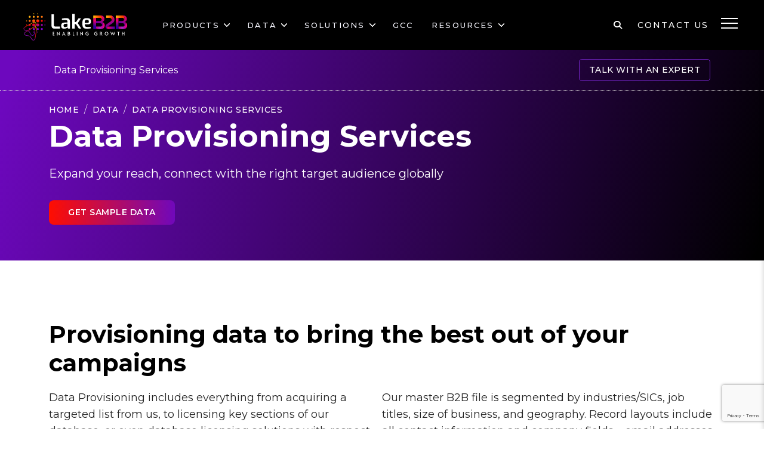

--- FILE ---
content_type: text/html; charset=UTF-8
request_url: https://www.lakeb2b.com/data-provisioning-services
body_size: 19496
content:
<!doctype html>
<html lang="en-US" >
<head>
	
	<meta charset="UTF-8" />
	<link crossorigin href="https://www.googletagmanager.com" rel="preconnect">
	<link crossorigin href="https://www.google-analytics.com" rel="preconnect">
	<link crossorigin href="https://connect.facebook.net" rel="preconnect">
	<link crossorigin href="https://cdn.segment.com" rel="preconnect">
	<link crossorigin href="https://rec.smartlook.com" rel="preconnect">
	<link crossorigin href="https://www.gstatic.com" rel="preconnect">
	<link crossorigin href="https://www.google.com" rel="preconnect">
	<meta name="viewport" content="width=device-width, initial-scale=1" />
	<link rel="preload" href="https://www.lakeb2b.com/wp-content/themes/lakebtb-theme/assets/css/style.min.css" as="style"><meta name='robots' content='index, follow, max-image-preview:large, max-snippet:-1, max-video-preview:-1' />
	<style>img:is([sizes="auto" i], [sizes^="auto," i]) { contain-intrinsic-size: 3000px 1500px }</style>
	
	<!-- This site is optimized with the Yoast SEO plugin v25.3.1 - https://yoast.com/wordpress/plugins/seo/ -->
	<title>Data Provisioning Services | Data Provisioning Process | Lake B2B</title>
	<meta name="description" content="Make the most of your campaigns. Lake B2B&#039;s data provisioning service includes acquiring targeted lists and licensing key sections of the database." />
	<link rel="canonical" href="https://www.lakeb2b.com/data-provisioning-services" />
	<meta property="og:locale" content="en_US" />
	<meta property="og:type" content="article" />
	<meta property="og:title" content="Data Provisioning Services | Data Provisioning Process | Lake B2B" />
	<meta property="og:description" content="Make the most of your campaigns. Lake B2B&#039;s data provisioning service includes acquiring targeted lists and licensing key sections of the database." />
	<meta property="og:url" content="https://www.lakeb2b.com/data-provisioning-services" />
	<meta property="og:site_name" content="LakeB2B" />
	<meta property="article:modified_time" content="2024-03-26T04:43:35+00:00" />
	<meta property="og:image" content="https://www.lakeb2b.com/wp-content/uploads/2024/01/TA9V4Ai.webp" />
	<meta name="twitter:card" content="summary_large_image" />
	<meta name="twitter:label1" content="Est. reading time" />
	<meta name="twitter:data1" content="1 minute" />
	<script type="application/ld+json" class="yoast-schema-graph">{"@context":"https://schema.org","@graph":[{"@type":"WebPage","@id":"https://www.lakeb2b.com/data-provisioning-services","url":"https://www.lakeb2b.com/data-provisioning-services","name":"Data Provisioning Services | Data Provisioning Process | Lake B2B","isPartOf":{"@id":"https://www.lakeb2b.com/#website"},"primaryImageOfPage":{"@id":"https://www.lakeb2b.com/data-provisioning-services#primaryimage"},"image":{"@id":"https://www.lakeb2b.com/data-provisioning-services#primaryimage"},"thumbnailUrl":"https://www.lakeb2b.com/wp-content/uploads/2024/01/TA9V4Ai.webp","datePublished":"2024-01-04T10:25:33+00:00","dateModified":"2024-03-26T04:43:35+00:00","description":"Make the most of your campaigns. Lake B2B's data provisioning service includes acquiring targeted lists and licensing key sections of the database.","inLanguage":"en-US","potentialAction":[{"@type":"ReadAction","target":["https://www.lakeb2b.com/data-provisioning-services"]}]},{"@type":"ImageObject","inLanguage":"en-US","@id":"https://www.lakeb2b.com/data-provisioning-services#primaryimage","url":"https://www.lakeb2b.com/wp-content/uploads/2024/01/TA9V4Ai.webp","contentUrl":"https://www.lakeb2b.com/wp-content/uploads/2024/01/TA9V4Ai.webp","width":581,"height":488},{"@type":"WebSite","@id":"https://www.lakeb2b.com/#website","url":"https://www.lakeb2b.com/","name":"LakeB2B","description":"","potentialAction":[{"@type":"SearchAction","target":{"@type":"EntryPoint","urlTemplate":"https://www.lakeb2b.com/?s={search_term_string}"},"query-input":{"@type":"PropertyValueSpecification","valueRequired":true,"valueName":"search_term_string"}}],"inLanguage":"en-US"}]}</script>
	<!-- / Yoast SEO plugin. -->


<link rel="alternate" type="application/rss+xml" title="LakeB2B &raquo; Feed" href="https://www.lakeb2b.com/feed" />
<link rel="alternate" type="application/rss+xml" title="LakeB2B &raquo; Comments Feed" href="https://www.lakeb2b.com/comments/feed" />
<link rel='stylesheet' id='wp-block-library-css' href='https://www.lakeb2b.com/wp-includes/css/dist/block-library/style.min.css?ver=e815c0d6979bdf9578b63f361d89a4f2' media='all' />
<style id='wp-block-library-theme-inline-css'>
.wp-block-audio :where(figcaption){color:#555;font-size:13px;text-align:center}.is-dark-theme .wp-block-audio :where(figcaption){color:#ffffffa6}.wp-block-audio{margin:0 0 1em}.wp-block-code{border:1px solid #ccc;border-radius:4px;font-family:Menlo,Consolas,monaco,monospace;padding:.8em 1em}.wp-block-embed :where(figcaption){color:#555;font-size:13px;text-align:center}.is-dark-theme .wp-block-embed :where(figcaption){color:#ffffffa6}.wp-block-embed{margin:0 0 1em}.blocks-gallery-caption{color:#555;font-size:13px;text-align:center}.is-dark-theme .blocks-gallery-caption{color:#ffffffa6}:root :where(.wp-block-image figcaption){color:#555;font-size:13px;text-align:center}.is-dark-theme :root :where(.wp-block-image figcaption){color:#ffffffa6}.wp-block-image{margin:0 0 1em}.wp-block-pullquote{border-bottom:4px solid;border-top:4px solid;color:currentColor;margin-bottom:1.75em}.wp-block-pullquote cite,.wp-block-pullquote footer,.wp-block-pullquote__citation{color:currentColor;font-size:.8125em;font-style:normal;text-transform:uppercase}.wp-block-quote{border-left:.25em solid;margin:0 0 1.75em;padding-left:1em}.wp-block-quote cite,.wp-block-quote footer{color:currentColor;font-size:.8125em;font-style:normal;position:relative}.wp-block-quote:where(.has-text-align-right){border-left:none;border-right:.25em solid;padding-left:0;padding-right:1em}.wp-block-quote:where(.has-text-align-center){border:none;padding-left:0}.wp-block-quote.is-large,.wp-block-quote.is-style-large,.wp-block-quote:where(.is-style-plain){border:none}.wp-block-search .wp-block-search__label{font-weight:700}.wp-block-search__button{border:1px solid #ccc;padding:.375em .625em}:where(.wp-block-group.has-background){padding:1.25em 2.375em}.wp-block-separator.has-css-opacity{opacity:.4}.wp-block-separator{border:none;border-bottom:2px solid;margin-left:auto;margin-right:auto}.wp-block-separator.has-alpha-channel-opacity{opacity:1}.wp-block-separator:not(.is-style-wide):not(.is-style-dots){width:100px}.wp-block-separator.has-background:not(.is-style-dots){border-bottom:none;height:1px}.wp-block-separator.has-background:not(.is-style-wide):not(.is-style-dots){height:2px}.wp-block-table{margin:0 0 1em}.wp-block-table td,.wp-block-table th{word-break:normal}.wp-block-table :where(figcaption){color:#555;font-size:13px;text-align:center}.is-dark-theme .wp-block-table :where(figcaption){color:#ffffffa6}.wp-block-video :where(figcaption){color:#555;font-size:13px;text-align:center}.is-dark-theme .wp-block-video :where(figcaption){color:#ffffffa6}.wp-block-video{margin:0 0 1em}:root :where(.wp-block-template-part.has-background){margin-bottom:0;margin-top:0;padding:1.25em 2.375em}
</style>
<style id='classic-theme-styles-inline-css'>
/*! This file is auto-generated */
.wp-block-button__link{color:#fff;background-color:#32373c;border-radius:9999px;box-shadow:none;text-decoration:none;padding:calc(.667em + 2px) calc(1.333em + 2px);font-size:1.125em}.wp-block-file__button{background:#32373c;color:#fff;text-decoration:none}
</style>
<style id='gutena-tabs-style-inline-css'>
.gutena-tabs-block{display:flex;flex-direction:column;position:relative;row-gap:var(--gutena--tabs-tab-after-gap,10px)}@media only screen and (max-width:780px)and (min-width:361px){.gutena-tabs-block.tablet-scroll>.gutena-tabs-tab{flex-wrap:nowrap;justify-content:flex-start!important;overflow:auto;white-space:nowrap}.gutena-tabs-block.tablet-scroll>.gutena-tabs-tab>.gutena-tab-title{flex:1 0 auto}}@media only screen and (max-width:360px){.gutena-tabs-block.mobile-scroll>.gutena-tabs-tab{flex-wrap:nowrap;justify-content:flex-start!important;overflow:auto;white-space:nowrap}.gutena-tabs-block.mobile-scroll>.gutena-tabs-tab>.gutena-tab-title{flex:1 0 auto}}.gutena-tabs-block>.gutena-tabs-tab{display:flex;flex-wrap:wrap;gap:var(--gutena--tabs-tab-spacing,10px);justify-content:flex-start;list-style:none;margin:0;padding:0;position:relative}.gutena-tabs-block>.gutena-tabs-tab .gutena-tab-title{min-width:var(--gutena--tabs-tab-min-width)}.gutena-tabs-block>.gutena-tabs-tab.tab-center{justify-content:center}.gutena-tabs-block>.gutena-tabs-tab.tab-right{justify-content:flex-end}.gutena-tabs-block>.gutena-tabs-tab.tab-flex .gutena-tab-title{flex:1 0 var(--gutena--tabs-tab-min-width,auto);min-width:none}.gutena-tabs-block>.gutena-tabs-tab>.gutena-tab-title{background:var(--gutena--tabs-tab-background-gradient-color,var(--gutena--tabs-tab-background-color,#fff));border-bottom:var(--gutena--tabs-tab-border-bottom);border-left:var(--gutena--tabs-tab-border-left);border-radius:var(--gutena--tabs-tab-border-radius);border-right:var(--gutena--tabs-tab-border-right);border-top:var(--gutena--tabs-tab-border-top);box-shadow:var(--gutena--tabs-tab-box-shadow);color:var(--gutena--tabs-tab-text-color,#000);cursor:pointer;font-family:var(--gutena--tabs-tab-font-family,inherit);font-size:var(--gutena--tabs-tab-font-size,14px);font-style:var(--gutena--tabs-tab-font-style);font-weight:var(--gutena--tabs-tab-font-weight);padding:var(--gutena--tabs-tab-padding);position:relative;text-align:center;text-transform:var(--gutena--tabs-tab-text-transfrom)}@media only screen and (max-width:780px){.gutena-tabs-block>.gutena-tabs-tab>.gutena-tab-title{padding:var(--gutena--tabs-tab-padding-tablet,var(--gutena--tabs-tab-padding))}}@media only screen and (max-width:360px){.gutena-tabs-block>.gutena-tabs-tab>.gutena-tab-title{padding:var(--gutena--tabs-tab-padding-mobile,var(--gutena--tabs-tab-padding-tablet,var(--gutena--tabs-tab-padding)))}}.gutena-tabs-block>.gutena-tabs-tab>.gutena-tab-title:hover{background:var(--gutena--tabs-tab-hover-background-gradient-color,var(--gutena--tabs-tab-hover-background-color,#fff));border-bottom:var(--gutena--tabs-tab-hover-border-bottom,var(--gutena--tabs-tab-border-bottom));border-left:var(--gutena--tabs-tab-hover-border-left,var(--gutena--tabs-tab-border-left));border-radius:var(--gutena--tabs-tab-hover-border-radius,var(--gutena--tabs-tab-border-radius));border-right:var(--gutena--tabs-tab-hover-border-right,var(--gutena--tabs-tab-border-right));border-top:var(--gutena--tabs-tab-hover-border-top,var(--gutena--tabs-tab-border-top));box-shadow:var(--gutena--tabs-tab-hover-box-shadow,var(--gutena--tabs-tab-box-shadow));color:var(--gutena--tabs-tab-hover-text-color,var(--gutena--tabs-tab-text-color,#000));z-index:4}.gutena-tabs-block>.gutena-tabs-tab>.gutena-tab-title:hover>.gutena-tab-title-content .gutena-tab-title-icon svg{fill:var(--gutena--tabs-tab-hover-icon-color)}.gutena-tabs-block>.gutena-tabs-tab>.gutena-tab-title.active{background:var(--gutena--tabs-tab-active-background-gradient-color,var(--gutena--tabs-tab-active-background-color,#fff));border-bottom:var(--gutena--tabs-tab-active-border-bottom);border-left:var(--gutena--tabs-tab-active-border-left);border-radius:var(--gutena--tabs-tab-active-border-radius);border-right:var(--gutena--tabs-tab-active-border-right);border-top:var(--gutena--tabs-tab-active-border-top);box-shadow:var(--gutena--tabs-tab-active-box-shadow);color:var(--gutena--tabs-tab-active-text-color,#000);z-index:4}.gutena-tabs-block>.gutena-tabs-tab>.gutena-tab-title.active>.gutena-tab-title-content .gutena-tab-title-icon svg{fill:var(--gutena--tabs-tab-active-icon-color)}.gutena-tabs-block>.gutena-tabs-tab>.gutena-tab-title.active>.gutena-tab-title-content .gutena-tab-title-icon svg path{stroke-width:5px}.gutena-tabs-block>.gutena-tabs-tab>.gutena-tab-title>.gutena-tab-title-content{align-items:center;display:inline-flex;flex-direction:row;height:100%;justify-content:center}.gutena-tabs-block>.gutena-tabs-tab>.gutena-tab-title>.gutena-tab-title-content .gutena-tab-title-icon{height:100%}.gutena-tabs-block>.gutena-tabs-tab>.gutena-tab-title>.gutena-tab-title-content .gutena-tab-title-icon svg{height:100%;fill:var(--gutena--tabs-tab-icon-color)}.gutena-tabs-block>.gutena-tabs-tab>.gutena-tab-title>.gutena-tab-title-content.icon-left .gutena-tab-title-icon{margin-left:-3px;margin-right:calc(var(--gutena--tabs-tab-icon-spacing, 10)*1px)}.gutena-tabs-block>.gutena-tabs-tab>.gutena-tab-title>.gutena-tab-title-content.icon-right{flex-direction:row-reverse}.gutena-tabs-block>.gutena-tabs-tab>.gutena-tab-title>.gutena-tab-title-content.icon-right .gutena-tab-title-icon{margin-left:calc(var(--gutena--tabs-tab-icon-spacing, 10)*1px);margin-right:-3px}.gutena-tabs-block>.gutena-tabs-tab>.gutena-tab-title>.gutena-tab-title-content.icon-top{flex-direction:column}.gutena-tabs-block>.gutena-tabs-tab>.gutena-tab-title>.gutena-tab-title-content.icon-top .gutena-tab-title-icon{margin-bottom:calc(var(--gutena--tabs-tab-icon-spacing, 10)*1px)}.gutena-tabs-block>.gutena-tabs-content{margin:0!important;position:relative;z-index:2}.gutena-tabs-block>.gutena-tabs-content>.gutena-tab-block{background:var(--gutena--tabs-tab-container-background-gradient-color,var(--gutena--tabs-tab-container-background-color,#fff));border-bottom:var(--gutena--tabs-tab-container-border-bottom);border-left:var(--gutena--tabs-tab-container-border-left);border-radius:var(--gutena--tabs-tab-container-border-radius);border-right:var(--gutena--tabs-tab-container-border-right);border-top:var(--gutena--tabs-tab-container-border-top);box-shadow:var(--gutena--tabs-tab-container-box-shadow);color:var(--gutena--tabs-tab-container-text-color,#000);margin:0;padding:var(--gutena--tabs-tab-container-padding)}@media only screen and (max-width:780px){.gutena-tabs-block>.gutena-tabs-content>.gutena-tab-block{padding:var(--gutena--tabs-tab-container-padding-tablet,var(--gutena--tabs-tab-container-padding))}}@media only screen and (max-width:360px){.gutena-tabs-block>.gutena-tabs-content>.gutena-tab-block{padding:var(--gutena--tabs-tab-container-padding-mobile,var(--gutena--tabs-tab-container-padding-tablet,var(--gutena--tabs-tab-container-padding)))}}.gutena-tabs-block>.gutena-tabs-content>.gutena-tab-block:not(.active){display:none}

</style>
<style id='global-styles-inline-css'>
:root{--wp--preset--aspect-ratio--square: 1;--wp--preset--aspect-ratio--4-3: 4/3;--wp--preset--aspect-ratio--3-4: 3/4;--wp--preset--aspect-ratio--3-2: 3/2;--wp--preset--aspect-ratio--2-3: 2/3;--wp--preset--aspect-ratio--16-9: 16/9;--wp--preset--aspect-ratio--9-16: 9/16;--wp--preset--color--black: #000000;--wp--preset--color--cyan-bluish-gray: #abb8c3;--wp--preset--color--white: #FFFFFF;--wp--preset--color--pale-pink: #f78da7;--wp--preset--color--vivid-red: #cf2e2e;--wp--preset--color--luminous-vivid-orange: #ff6900;--wp--preset--color--luminous-vivid-amber: #fcb900;--wp--preset--color--light-green-cyan: #7bdcb5;--wp--preset--color--vivid-green-cyan: #00d084;--wp--preset--color--pale-cyan-blue: #8ed1fc;--wp--preset--color--vivid-cyan-blue: #0693e3;--wp--preset--color--vivid-purple: #9b51e0;--wp--preset--color--dark-gray: #28303D;--wp--preset--color--gray: #39414D;--wp--preset--color--green: #D1E4DD;--wp--preset--color--blue: #D1DFE4;--wp--preset--color--purple: #D1D1E4;--wp--preset--color--red: #E4D1D1;--wp--preset--color--orange: #E4DAD1;--wp--preset--color--yellow: #EEEADD;--wp--preset--gradient--vivid-cyan-blue-to-vivid-purple: linear-gradient(135deg,rgba(6,147,227,1) 0%,rgb(155,81,224) 100%);--wp--preset--gradient--light-green-cyan-to-vivid-green-cyan: linear-gradient(135deg,rgb(122,220,180) 0%,rgb(0,208,130) 100%);--wp--preset--gradient--luminous-vivid-amber-to-luminous-vivid-orange: linear-gradient(135deg,rgba(252,185,0,1) 0%,rgba(255,105,0,1) 100%);--wp--preset--gradient--luminous-vivid-orange-to-vivid-red: linear-gradient(135deg,rgba(255,105,0,1) 0%,rgb(207,46,46) 100%);--wp--preset--gradient--very-light-gray-to-cyan-bluish-gray: linear-gradient(135deg,rgb(238,238,238) 0%,rgb(169,184,195) 100%);--wp--preset--gradient--cool-to-warm-spectrum: linear-gradient(135deg,rgb(74,234,220) 0%,rgb(151,120,209) 20%,rgb(207,42,186) 40%,rgb(238,44,130) 60%,rgb(251,105,98) 80%,rgb(254,248,76) 100%);--wp--preset--gradient--blush-light-purple: linear-gradient(135deg,rgb(255,206,236) 0%,rgb(152,150,240) 100%);--wp--preset--gradient--blush-bordeaux: linear-gradient(135deg,rgb(254,205,165) 0%,rgb(254,45,45) 50%,rgb(107,0,62) 100%);--wp--preset--gradient--luminous-dusk: linear-gradient(135deg,rgb(255,203,112) 0%,rgb(199,81,192) 50%,rgb(65,88,208) 100%);--wp--preset--gradient--pale-ocean: linear-gradient(135deg,rgb(255,245,203) 0%,rgb(182,227,212) 50%,rgb(51,167,181) 100%);--wp--preset--gradient--electric-grass: linear-gradient(135deg,rgb(202,248,128) 0%,rgb(113,206,126) 100%);--wp--preset--gradient--midnight: linear-gradient(135deg,rgb(2,3,129) 0%,rgb(40,116,252) 100%);--wp--preset--gradient--purple-to-yellow: linear-gradient(160deg, #D1D1E4 0%, #EEEADD 100%);--wp--preset--gradient--yellow-to-purple: linear-gradient(160deg, #EEEADD 0%, #D1D1E4 100%);--wp--preset--gradient--green-to-yellow: linear-gradient(160deg, #D1E4DD 0%, #EEEADD 100%);--wp--preset--gradient--yellow-to-green: linear-gradient(160deg, #EEEADD 0%, #D1E4DD 100%);--wp--preset--gradient--red-to-yellow: linear-gradient(160deg, #E4D1D1 0%, #EEEADD 100%);--wp--preset--gradient--yellow-to-red: linear-gradient(160deg, #EEEADD 0%, #E4D1D1 100%);--wp--preset--gradient--purple-to-red: linear-gradient(160deg, #D1D1E4 0%, #E4D1D1 100%);--wp--preset--gradient--red-to-purple: linear-gradient(160deg, #E4D1D1 0%, #D1D1E4 100%);--wp--preset--font-size--small: 18px;--wp--preset--font-size--medium: 20px;--wp--preset--font-size--large: 24px;--wp--preset--font-size--x-large: 42px;--wp--preset--font-size--extra-small: 16px;--wp--preset--font-size--normal: 20px;--wp--preset--font-size--extra-large: 40px;--wp--preset--font-size--huge: 96px;--wp--preset--font-size--gigantic: 144px;--wp--preset--spacing--20: 0.44rem;--wp--preset--spacing--30: 0.67rem;--wp--preset--spacing--40: 1rem;--wp--preset--spacing--50: 1.5rem;--wp--preset--spacing--60: 2.25rem;--wp--preset--spacing--70: 3.38rem;--wp--preset--spacing--80: 5.06rem;--wp--preset--shadow--natural: 6px 6px 9px rgba(0, 0, 0, 0.2);--wp--preset--shadow--deep: 12px 12px 50px rgba(0, 0, 0, 0.4);--wp--preset--shadow--sharp: 6px 6px 0px rgba(0, 0, 0, 0.2);--wp--preset--shadow--outlined: 6px 6px 0px -3px rgba(255, 255, 255, 1), 6px 6px rgba(0, 0, 0, 1);--wp--preset--shadow--crisp: 6px 6px 0px rgba(0, 0, 0, 1);}:where(.is-layout-flex){gap: 0.5em;}:where(.is-layout-grid){gap: 0.5em;}body .is-layout-flex{display: flex;}.is-layout-flex{flex-wrap: wrap;align-items: center;}.is-layout-flex > :is(*, div){margin: 0;}body .is-layout-grid{display: grid;}.is-layout-grid > :is(*, div){margin: 0;}:where(.wp-block-columns.is-layout-flex){gap: 2em;}:where(.wp-block-columns.is-layout-grid){gap: 2em;}:where(.wp-block-post-template.is-layout-flex){gap: 1.25em;}:where(.wp-block-post-template.is-layout-grid){gap: 1.25em;}.has-black-color{color: var(--wp--preset--color--black) !important;}.has-cyan-bluish-gray-color{color: var(--wp--preset--color--cyan-bluish-gray) !important;}.has-white-color{color: var(--wp--preset--color--white) !important;}.has-pale-pink-color{color: var(--wp--preset--color--pale-pink) !important;}.has-vivid-red-color{color: var(--wp--preset--color--vivid-red) !important;}.has-luminous-vivid-orange-color{color: var(--wp--preset--color--luminous-vivid-orange) !important;}.has-luminous-vivid-amber-color{color: var(--wp--preset--color--luminous-vivid-amber) !important;}.has-light-green-cyan-color{color: var(--wp--preset--color--light-green-cyan) !important;}.has-vivid-green-cyan-color{color: var(--wp--preset--color--vivid-green-cyan) !important;}.has-pale-cyan-blue-color{color: var(--wp--preset--color--pale-cyan-blue) !important;}.has-vivid-cyan-blue-color{color: var(--wp--preset--color--vivid-cyan-blue) !important;}.has-vivid-purple-color{color: var(--wp--preset--color--vivid-purple) !important;}.has-black-background-color{background-color: var(--wp--preset--color--black) !important;}.has-cyan-bluish-gray-background-color{background-color: var(--wp--preset--color--cyan-bluish-gray) !important;}.has-white-background-color{background-color: var(--wp--preset--color--white) !important;}.has-pale-pink-background-color{background-color: var(--wp--preset--color--pale-pink) !important;}.has-vivid-red-background-color{background-color: var(--wp--preset--color--vivid-red) !important;}.has-luminous-vivid-orange-background-color{background-color: var(--wp--preset--color--luminous-vivid-orange) !important;}.has-luminous-vivid-amber-background-color{background-color: var(--wp--preset--color--luminous-vivid-amber) !important;}.has-light-green-cyan-background-color{background-color: var(--wp--preset--color--light-green-cyan) !important;}.has-vivid-green-cyan-background-color{background-color: var(--wp--preset--color--vivid-green-cyan) !important;}.has-pale-cyan-blue-background-color{background-color: var(--wp--preset--color--pale-cyan-blue) !important;}.has-vivid-cyan-blue-background-color{background-color: var(--wp--preset--color--vivid-cyan-blue) !important;}.has-vivid-purple-background-color{background-color: var(--wp--preset--color--vivid-purple) !important;}.has-black-border-color{border-color: var(--wp--preset--color--black) !important;}.has-cyan-bluish-gray-border-color{border-color: var(--wp--preset--color--cyan-bluish-gray) !important;}.has-white-border-color{border-color: var(--wp--preset--color--white) !important;}.has-pale-pink-border-color{border-color: var(--wp--preset--color--pale-pink) !important;}.has-vivid-red-border-color{border-color: var(--wp--preset--color--vivid-red) !important;}.has-luminous-vivid-orange-border-color{border-color: var(--wp--preset--color--luminous-vivid-orange) !important;}.has-luminous-vivid-amber-border-color{border-color: var(--wp--preset--color--luminous-vivid-amber) !important;}.has-light-green-cyan-border-color{border-color: var(--wp--preset--color--light-green-cyan) !important;}.has-vivid-green-cyan-border-color{border-color: var(--wp--preset--color--vivid-green-cyan) !important;}.has-pale-cyan-blue-border-color{border-color: var(--wp--preset--color--pale-cyan-blue) !important;}.has-vivid-cyan-blue-border-color{border-color: var(--wp--preset--color--vivid-cyan-blue) !important;}.has-vivid-purple-border-color{border-color: var(--wp--preset--color--vivid-purple) !important;}.has-vivid-cyan-blue-to-vivid-purple-gradient-background{background: var(--wp--preset--gradient--vivid-cyan-blue-to-vivid-purple) !important;}.has-light-green-cyan-to-vivid-green-cyan-gradient-background{background: var(--wp--preset--gradient--light-green-cyan-to-vivid-green-cyan) !important;}.has-luminous-vivid-amber-to-luminous-vivid-orange-gradient-background{background: var(--wp--preset--gradient--luminous-vivid-amber-to-luminous-vivid-orange) !important;}.has-luminous-vivid-orange-to-vivid-red-gradient-background{background: var(--wp--preset--gradient--luminous-vivid-orange-to-vivid-red) !important;}.has-very-light-gray-to-cyan-bluish-gray-gradient-background{background: var(--wp--preset--gradient--very-light-gray-to-cyan-bluish-gray) !important;}.has-cool-to-warm-spectrum-gradient-background{background: var(--wp--preset--gradient--cool-to-warm-spectrum) !important;}.has-blush-light-purple-gradient-background{background: var(--wp--preset--gradient--blush-light-purple) !important;}.has-blush-bordeaux-gradient-background{background: var(--wp--preset--gradient--blush-bordeaux) !important;}.has-luminous-dusk-gradient-background{background: var(--wp--preset--gradient--luminous-dusk) !important;}.has-pale-ocean-gradient-background{background: var(--wp--preset--gradient--pale-ocean) !important;}.has-electric-grass-gradient-background{background: var(--wp--preset--gradient--electric-grass) !important;}.has-midnight-gradient-background{background: var(--wp--preset--gradient--midnight) !important;}.has-small-font-size{font-size: var(--wp--preset--font-size--small) !important;}.has-medium-font-size{font-size: var(--wp--preset--font-size--medium) !important;}.has-large-font-size{font-size: var(--wp--preset--font-size--large) !important;}.has-x-large-font-size{font-size: var(--wp--preset--font-size--x-large) !important;}
:where(.wp-block-post-template.is-layout-flex){gap: 1.25em;}:where(.wp-block-post-template.is-layout-grid){gap: 1.25em;}
:where(.wp-block-columns.is-layout-flex){gap: 2em;}:where(.wp-block-columns.is-layout-grid){gap: 2em;}
:root :where(.wp-block-pullquote){font-size: 1.5em;line-height: 1.6;}
</style>
<link rel='stylesheet' id='contact-form-7-css' href='https://www.lakeb2b.com/wp-content/plugins/contact-form-7/includes/css/styles.css?ver=6.0.6' media='all' />
<link rel='stylesheet' id='wpcf7-redirect-script-frontend-css' href='https://www.lakeb2b.com/wp-content/plugins/wpcf7-redirect/build/assets/frontend-script.css?ver=2c532d7e2be36f6af233' media='all' />
<link rel='stylesheet' id='ivory-search-styles-css' href='https://www.lakeb2b.com/wp-content/plugins/add-search-to-menu/public/css/ivory-search.min.css?ver=5.5.11' media='all' />
<link rel='stylesheet' id='lakebtbtheme-theme-style-css' href='https://www.lakeb2b.com/wp-content/themes/lakebtb-theme/style.css?ver=1.6' media='all' />
<link rel='stylesheet' id='lakebtbtheme-theme-fawmin-css' href='https://www.lakeb2b.com/wp-content/themes/lakebtb-theme/assets/css/fontawesome-all.min.css?ver=e815c0d6979bdf9578b63f361d89a4f2' media='' />
<link rel='stylesheet' id='lakebtbtheme-theme-mdmin-css' href='https://www.lakeb2b.com/wp-content/themes/lakebtb-theme/assets/css/materialdesignicons.min.css?ver=e815c0d6979bdf9578b63f361d89a4f2' media='' />
<link rel='stylesheet' id='lakebtbtheme-theme-bootmin-css' href='https://www.lakeb2b.com/wp-content/themes/lakebtb-theme/assets/css/bootstrap.min.css?ver=e815c0d6979bdf9578b63f361d89a4f2' media='' />
<link rel='stylesheet' id='lakebtbtheme-theme-swmin-css' href='https://www.lakeb2b.com/wp-content/themes/lakebtb-theme/assets/css/swiper.min.css?ver=e815c0d6979bdf9578b63f361d89a4f2' media='' />
<link rel='stylesheet' id='lakebtbtheme-theme-slicktmin-css' href='https://www.lakeb2b.com/wp-content/themes/lakebtb-theme/assets/css/slick-theme.min.css?ver=e815c0d6979bdf9578b63f361d89a4f2' media='' />
<link rel='stylesheet' id='lakebtbtheme-theme-slickmin-css' href='https://www.lakeb2b.com/wp-content/themes/lakebtb-theme/assets/css/slick.min.css?ver=e815c0d6979bdf9578b63f361d89a4f2' media='' />
<link rel='stylesheet' id='lakebtbtheme-theme-mgpop-css' href='https://www.lakeb2b.com/wp-content/themes/lakebtb-theme/assets/css/magnific-popup.css?ver=e815c0d6979bdf9578b63f361d89a4f2' media='' />
<link rel='stylesheet' id='lakebtbtheme-theme-animat-css' href='https://www.lakeb2b.com/wp-content/themes/lakebtb-theme/assets/css/animate.css?ver=e815c0d6979bdf9578b63f361d89a4f2' media='' />
<link rel='stylesheet' id='lakebtbtheme-theme-stymin-css' href='https://www.lakeb2b.com/wp-content/themes/lakebtb-theme/assets/css/style.min.css?ver=1.2.3' media='all' />
<link rel='stylesheet' id='lakebtbtheme-theme-responsive-css' href='https://www.lakeb2b.com/wp-content/themes/lakebtb-theme/assets/css/responsive.css?ver=e815c0d6979bdf9578b63f361d89a4f2' media='all' />
<!--n2css--><!--n2js--><script src="https://www.lakeb2b.com/wp-includes/js/jquery/jquery.min.js?ver=3.7.1" id="jquery-core-js"></script>
<script src="https://www.lakeb2b.com/wp-includes/js/jquery/jquery-migrate.min.js?ver=3.4.1" id="jquery-migrate-js"></script>
<link rel="https://api.w.org/" href="https://www.lakeb2b.com/wp-json/" /><link rel="alternate" title="JSON" type="application/json" href="https://www.lakeb2b.com/wp-json/wp/v2/pages/9241" /><link rel="EditURI" type="application/rsd+xml" title="RSD" href="https://www.lakeb2b.com/xmlrpc.php?rsd" />

<link rel='shortlink' href='https://www.lakeb2b.com/?p=9241' />
<link rel="alternate" title="oEmbed (JSON)" type="application/json+oembed" href="https://www.lakeb2b.com/wp-json/oembed/1.0/embed?url=https%3A%2F%2Fwww.lakeb2b.com%2Fdata-provisioning-services" />
<link rel="alternate" title="oEmbed (XML)" type="text/xml+oembed" href="https://www.lakeb2b.com/wp-json/oembed/1.0/embed?url=https%3A%2F%2Fwww.lakeb2b.com%2Fdata-provisioning-services&#038;format=xml" />
<style id="uagb-style-conditional-extension">@media (min-width: 1025px){body .uag-hide-desktop.uagb-google-map__wrap,body .uag-hide-desktop{display:none !important}}@media (min-width: 768px) and (max-width: 1024px){body .uag-hide-tab.uagb-google-map__wrap,body .uag-hide-tab{display:none !important}}@media (max-width: 767px){body .uag-hide-mob.uagb-google-map__wrap,body .uag-hide-mob{display:none !important}}</style><style id="uagb-style-frontend-9241">.uag-blocks-common-selector{z-index:var(--z-index-desktop) !important}@media (max-width: 976px){.uag-blocks-common-selector{z-index:var(--z-index-tablet) !important}}@media (max-width: 767px){.uag-blocks-common-selector{z-index:var(--z-index-mobile) !important}}
</style>		<style id="wp-custom-css">
			.box-bgclr{
	background-color:#f4ebff !important;
}
#pi_tracking_opt_in_div {
    display: none !important;
}

.datanews{
	padding-left: 40px;
}		</style>
					<style type="text/css">
					</style>
			<link rel="apple-touch-icon" sizes="180x180" href="https://www.lakeb2b.com/wp-content/themes/lakebtb-theme/assets/images/favicons/apple-touch-icon.png">
    <link rel="icon" type="image/png" sizes="32x32" href="https://www.lakeb2b.com/wp-content/themes/lakebtb-theme/assets/images/favicons/favicon-32x32.png">
    <link rel="icon" type="image/png" sizes="16x16" href="https://www.lakeb2b.com/wp-content/themes/lakebtb-theme/assets/images/favicons/favicon-16x16.png">
    <link rel="icon" type="image/png" sizes="48x48" href="https://www.lakeb2b.com/wp-content/themes/lakebtb-theme/assets/images/favicons/favicon-48x48.png">
    <link rel="shortcut icon" href="/favicon.ico">
	<!-- Fonts-->
    
<!-- Preconnect to Google Fonts -->
<link rel="preconnect" href="https://fonts.googleapis.com" crossorigin>
<link rel="preconnect" href="https://fonts.gstatic.com" crossorigin>



    <link href="https://fonts.googleapis.com/css2?family=Montserrat:wght@100;200;300;400;500;600;700;800;900&display=swap" rel="stylesheet">
		<link rel="stylesheet" href="https://www.lakeb2b.com/wp-content/themes/lakebtb-theme/assets/css/intlTelInput.css"/>

  <script src="https://cdnjs.cloudflare.com/ajax/libs/intl-tel-input/17.0.8/js/intlTelInput.min.js" defer></script>
    <script type="text/javascript">
		var ajaxurl = "https://www.lakeb2b.com/wp-admin/admin-ajax.php";
		var page = 2;
		var loaderurl = '<img src="https://www.lakeb2b.com/wp-content/themes/lakebtb-theme/assets/images/loading.gif" />';
	</script>
    <script src="https://www.google.com/recaptcha/api.js"></script>
<!-- Google Tag Manager -->
<script>(function(w,d,s,l,i){w[l]=w[l]||[];w[l].push({'gtm.start':
new Date().getTime(),event:'gtm.js'});var f=d.getElementsByTagName(s)[0],
j=d.createElement(s),dl=l!='dataLayer'?'&l='+l:'';j.async=true;j.src=
'https://www.googletagmanager.com/gtm.js?id='+i+dl;f.parentNode.insertBefore(j,f);
})(window,document,'script','dataLayer','GTM-TSRVBG4');</script>
<!-- End Google Tag Manager -->	
</head>


<body>
	<!-- Google Tag Manager (noscript) -->
<noscript><iframe src="https://www.googletagmanager.com/ns.html?id=GTM-TSRVBG4"
height="0" width="0" style="display:none;visibility:hidden"></iframe></noscript>
<!-- End Google Tag Manager (noscript) -->

    <!-- start main-wrapper section -->
<header id="topnav" class="defaultscroll sticky bg-black inner-header-menu">
            <div class="container-fluid">
                <!-- Logo container-->
                <div>
                    <a class="logo" href="https://www.lakeb2b.com">
                        <img src="https://www.lakeb2b.com/wp-content/themes/lakebtb-theme/assets/images/logo-white.svg" class="l-dark" height="50" alt="LakeB2B - Data-Driven Marketing Solutions">
                        <img src="https://www.lakeb2b.com/wp-content/themes/lakebtb-theme/assets/images/logo-white.svg" class="l-light" height="50" alt="LakeB2B - Data-Driven Marketing Solutions">
                    </a>
                </div> 
                <!-- End Logo container-->
                <div class="menu-extras d-none">
                    <div class="menu-item">
                        <!-- Mobile menu toggle-->
                        <a class="navbar-toggle" id="isToggle" onclick="toggleMenu()">
                            <div class="lines">
                                <span></span>
                                <span></span>
                                <span></span>
                            </div>
                        </a>
                        <!-- End mobile menu toggle-->
                    </div>
                </div>
        
                <div id="navigation" class="align-items-center justify-content-between">
                    <!-- Navigation Menu-->   
                    <ul class="navigation-menu nav-light ms-4">

                <li class="has-submenu parent-parent-menu-item">
                    <a href="javascript:void(0)">Products</a><span class="menu-arrow"></span>
                    <ul class="submenu megamenu p-0 megamenu-p">
                        <div class="megamenu-home">
                                  <div class="row flex-row">
                                    <div class="col-lg-7">
									<div class="py-4 px-4">
                                        <div class="row">
										
										<div class="col-lg-12">
										
										<div class="newmenu-list mb-10 d-flex">

											<div>

												<i class="me-3"><img src="https://www.lakeb2b.com/wp-content/themes/lakebtb-theme/assets/images/menu-products-icon-01.png" alt="" class="img-fluid"></i>

											</div>

											<div class="w-100">

												<h3><a href="https://www.lakeb2b.com/sales-tech/hc-leadfinder">Healthcare Leads </a> </h3>

												<p>Foster a Healthier Lead Gen Cycle for Healthcare Campaigns</p>
												<div class="newmenu-list subprodmenu mt-0">
                                                    <ul>
														<li><a href="https://www.lakeb2b.com/data-solutions-for-dental-support-organizations">DSO Outreach</a></li>
                                                        <li><a href="https://www.lakeb2b.com/eyecare-industry-outreach-platform">Eyecare Industry Outreach Platform</a></li>
                                                        <li><a href="https://www.lakeb2b.com/medspa-outreach-platform">Medspa Outreach Platform</a></li></ul>
                    
                                                    </div>

											</div>

										</div>
										
										
										  
										  
											<div class="newmenu-list mb-10 d-flex">

											<div>

												<i class="me-3"><img src="https://www.lakeb2b.com/wp-content/themes/lakebtb-theme/assets/images/menu-icons/menu-products-icon-02.png" alt="" class="img-fluid"></i>

											</div>

											<div class="w-100">

												<h3><a href="https://www.lakeb2b.com/sales-tech/b2b-leadfinder">B2B Leads </a> </h3>

												<p>Prospect like a Pro with Quick Access to Decision-makers that matter to you</p>

											</div>

										</div>
										


										  
										  
											<div class="newmenu-list mb-10 d-flex">

											<div>

												<i class="me-3"><img src="https://www.lakeb2b.com/wp-content/themes/lakebtb-theme/assets/images/menu-icons/menu-products-icon-04.png" alt="" class="img-fluid"></i>

											</div>

											<div class="w-100">

												<h3><a href="https://www.lakeb2b.com/growthtech/icp-active-leads">ICP Tech</a> </h3>

												<p>Achieve Greater Transparency and Enhanced Visibility in Reaching and Engaging with Ideal Customers</p>

											</div>

										</div>
										
											<div class="newmenu-list mb-10 d-flex">

											<div>

												<i class="me-3"><img src="https://www.lakeb2b.com/wp-content/themes/lakebtb-theme/assets/images/menu-icons/menu-products-icon-05.png" alt="" class="img-fluid"></i>

											</div>

											<div class="w-100">

												<h3><a href="https://www.lakeb2b.com/growthtech/whitelabel">Whitelabel</a> </h3>

												<p>Stand Out of the Crowd with Our White Label Branding</p>

											</div>

										</div>
										
										</div>
										
										</div>
                                        
                                        
                                    </div>
									</div>
                                    <div class="col-lg-5">
									
										<div class="resources-box-purple equal-height">

											<h4>Get the best guidance and fixes in data, marketing and more - from hundreds of our expert insights</h4>

											<div class="r-link">
												<a href="https://www.lakeb2b.com/resources">View Resources</a>
											</div>

										</div>
                                    </div>
                                
                                  </div>
                            </div>
                    </ul>
                  
                </li>

                <li class="has-submenu parent-parent-menu-item">
                    <a href="javascript:void(0)">Data</a><span class="menu-arrow"></span>
                     <ul class="submenu megamenu p-0">
                        <div class="megamenu-home py-4 px-4">
                            <div class="row">
                            <div class="col-lg-6">
                            <div class="row menu-boder-right">
                                <div class="col-lg-12">
                                <div class="newmenu-list">
                                        <h3 class="ms-2 d-flex"><i class="me-2"> <img src="https://www.lakeb2b.com/wp-content/themes/lakebtb-theme/assets/images/menu-icons/healthcare.png" alt="" class="img-fluid"></i><a href="https://www.lakeb2b.com/healthcare-email-lists">Health Care Data</a> </h3>
                                </div>
                            </div>

                            <div class="col-lg-6">
                                <div class="newmenu-list mt-10">
                                <ul>
                                    <li><a href="https://www.lakeb2b.com/physician-email-list">Physicians Email Lists</a></li>
                                    <li><a href="https://www.lakeb2b.com/dentist-email-list">Dentists Email Lists</a></li>
                                    <li><a href="https://www.lakeb2b.com/nurses-lists">Nurses Email Lists</a></li>
                                    <li><a href="https://www.lakeb2b.com/hospital-decision-makers-email-list">Hospital Administrators Email Lists</a></li>
                                </ul>

                                </div>
                            </div>

                            <div class="col-lg-6">
                                <div class="newmenu-list mt-10">
                                <ul>
                                    <li><a href="https://www.lakeb2b.com/pharmacy-email-list">Pharmacy Executives Email Lists</a></li>
                                    <li><a href="https://www.lakeb2b.com/cardiologist-email-list">Cardiologist Email List</a></li>
                                    <li><a href="https://www.lakeb2b.com/healthcare-email-lists">Other Health Care Lists</a></li>
                                    
                                </ul>

                                </div>
                            </div>

                            </div>

                            <div class="row mt-30 menu-boder-right">
                                    <div class="col-lg-12">
                                <div class="newmenu-list">
                                        <h3 class="ms-2 d-flex"><i class="me-2"> <img src="https://www.lakeb2b.com/wp-content/themes/lakebtb-theme/assets/images/menu-icons/b2b-custom.png" alt="" class="img-fluid"></i><a href="https://www.lakeb2b.com/custom-contact-data">B2B Custom Data</a> </h3>
                                </div>
                            </div>
                            <div class="col-lg-6">
                                <div class="newmenu-list mt-10">
                                <ul>
                                    <li><a href="https://www.lakeb2b.com/industries">By Industry</a></li>
                                    <li><a href="https://www.lakeb2b.com/international-business-executives-email-list/">By Geography</a></li>
                                    
                                </ul>

                                </div>
                            </div>

                            <div class="col-lg-6">
                                <div class="newmenu-list mt-10">
                                <ul>
                                    <li><a href="https://www.lakeb2b.com/professional-email-list/">By Title</a></li>
                                    <li><a href="https://www.lakeb2b.com/custom-contact-data">Other Custom Data</a></li>
                                    
                                </ul>

                                </div>
                            </div>

                                </div>

                            <div class="row mt-30 menu-boder-right">
                                    <div class="col-lg-12">
                                <div class="newmenu-list">
                                        <h3 class="ms-2 d-flex"><i class="me-2"> <img src="https://www.lakeb2b.com/wp-content/themes/lakebtb-theme/assets/images/menu-icons/professional.png" alt="" class="img-fluid"></i><a href="https://www.lakeb2b.com/professional-email-list">Professionals Data</a> </h3>
                                </div>
                            </div>
                            <div class="col-lg-6">
                                <div class="newmenu-list mt-10">
                                <ul>
                                    <li><a href="https://www.lakeb2b.com/hr-email-list">HR Email Lists</a></li>
                                    <li><a href="https://www.lakeb2b.com/lawyers-email-list">Lawyers Email Lists</a></li>
                                    <li><a href="https://www.lakeb2b.com/engineering-industry-email-list">Engineers Email Lists</a></li>
                                    <li><a href="https://www.lakeb2b.com/accountants-email-list">Accountants Email Lists</a></li>
                                </ul>

                                </div>
                            </div>

                            <div class="col-lg-6">
                                <div class="newmenu-list mt-10">
                                <ul>
                                    <li><a href="https://www.lakeb2b.com/c-level-professionals-email-list">C-level Executives Email Lists</a></li>
                                    <li><a href="https://www.lakeb2b.com/industry-email-list">Other Industry Lists</a></li>
                                    
                                </ul>

                                </div>
                            </div>

                                </div>    

                            </div>

                            <div class="col-lg-6">
                                <div class="row">
                                    <div class="col-lg-12">
                                <div class="newmenu-list">
                                        <h3 class="ms-2 d-flex"><i class="me-2"> <img src="https://www.lakeb2b.com/wp-content/themes/lakebtb-theme/assets/images/menu-icons/tech-install.png" alt="" class="img-fluid"></i><a href="https://www.lakeb2b.com/technology-users-list">Tech Install Base Data</a> </h3>
                                </div>
                            </div>
                            <div class="col-lg-6">
                                <div class="newmenu-list mt-10">
                                <ul>
                                    <li><a href="https://www.lakeb2b.com/crm-users-email-list">CRM Users Email Lists</a></li>
                                    <li><a href="https://www.lakeb2b.com/erp-users-email-list">ERP Users Email Lists</a></li>
                                    <li><a href="https://www.lakeb2b.com/cloud-computing-users-email-list">Cloud Computing Users Email Lists</a></li>
                                    <li><a href="https://www.lakeb2b.com/quickbooks-users-email-list">QuickBooks Users List</a></li>
                                </ul>


                                </div>
                            </div>

                            <div class="col-lg-6">
                                <div class="newmenu-list mt-10">
                                <ul>
                                    <li><a href="https://www.lakeb2b.com/netsuite-users-email-list">Netsuite Users Email List</a></li>
                                    <li><a href="https://www.lakeb2b.com/it-users-email-list">IT Users Email List</a></li>
                                    <li><a href="https://www.lakeb2b.com/technology-users-list">Other Tech Install Data</a></li>
                                    
                                </ul>

                                </div>
                            </div>

                                </div>

                                
                            <div class="row mt-30">
                                    <div class="col-lg-12">
                                <div class="newmenu-list">
                                        <h3 class="ms-2 d-flex"><i class="me-2"> <img src="https://www.lakeb2b.com/wp-content/themes/lakebtb-theme/assets/images/menu-icons/industry.png" alt="" class="img-fluid"></i><a href="https://www.lakeb2b.com/industry-email-list">Industry Data</a> </h3>
                                </div>
                            </div>
                            <div class="col-lg-6">
                                <div class="newmenu-list mt-10">
                                <ul>
                                    <li><a href="https://www.lakeb2b.com/industries-technology">IT Industry Executives Email Lists</a></li>
                                    <li><a href="https://www.lakeb2b.com/industries-healthcare">Healthcare Industry Email Lists</a></li>
                                    <li><a href="https://www.lakeb2b.com/manufacturing-industry-email-list">Manufacturing Industry Email Lists</a></li>
                                    <li><a href="https://www.lakeb2b.com/industries-travel">Travel &amp; Tourism Industry Email Lists</a></li>
                                </ul>

                                </div>
                            </div>

                            <div class="col-lg-6">
                                <div class="newmenu-list mt-10">
                                <ul>
                                     <li><a href="https://www.lakeb2b.com/education-industry-email-list">Education Industry Email Lists</a></li>
                                    <li><a href="https://www.lakeb2b.com/banking-finance-industry-email-list">Banking &amp; Finance Industry Email Lists</a></li>
                                    <li><a href="https://www.lakeb2b.com/industry-wise-specialty-data-lists">Other Industry Lists</a></li>
                                    
                                </ul>

                                </div>
                            </div>

                                </div> 
                                
                                <div class="row mt-30">
                                    <div class="col-lg-12">
                                <div class="newmenu-list">
                                        <h3 class="ms-2 d-flex"><i class="me-2"> <img src="https://www.lakeb2b.com/wp-content/themes/lakebtb-theme/assets/images/menu-icons/data-enrichment.png" alt="" class="img-fluid"></i><a href="https://www.lakeb2b.com/data-enrichment">Data Enrichment</a> </h3>
                                </div>
                            </div>
                            <div class="col-lg-6">
                                <div class="newmenu-list mt-10">
                                <ul>
                                    <li><a href="https://www.lakeb2b.com/data-appending">Data Appending</a></li>
                                    <li><a href="https://www.lakeb2b.com/data-cleansing-services">Data Cleansing</a></li>
                                    <li><a href="https://www.lakeb2b.com/email-appending-services">Email Appending</a></li>
                                    <li><a href="https://www.lakeb2b.com/data-enrichment">Data Enrichment</a></li>
                                </ul>

                                </div>
                            </div>

                            <div class="col-lg-6">
                                <div class="newmenu-list mt-10">
                                <ul>
                                     <li><a href="https://www.lakeb2b.com/company-profiling-services">Company Profiling</a></li>
                                    <li><a href="https://www.lakeb2b.com/phone-appending-services">Phone Validation</a></li>
									<li><a href="https://www.lakeb2b.com/data-licensing-solutions">Data Licensing</a></li>
                                    
                                    
                                </ul>

                                </div>
                            </div>

                                </div>   

                            </div>
                            
                            
                            </div>
                        </div>
                    </ul>
                </li>

                <li class="has-submenu parent-parent-menu-item">
                    <a href="javascript:void(0)">Solutions</a><span class="menu-arrow"></span>
                     <ul class="submenu megamenu p-0">
                         <div class="megamenu-home py-5">
                            <div class="container-fluid">
                                  <div class="row flex-row">
                                    <div class="col-lg-9">
                                        <div class="row">
                                          <div class="col-lg-4">
                                            <div class="newmenu-list mb-30">
                                              <h3 class="ms-2 d-flex"><i class="me-3"> <img src="https://www.lakeb2b.com/wp-content/themes/lakebtb-theme/assets/images/menu-icons/campaign-management.png" alt="" class="img-fluid"></i><a href="#">Campaign Management </a></h3>
                                             <ul class="mt-10">
                                                <li><a href="https://www.lakeb2b.com/lead-generation-services">Lead Generation</a></li>
                                                <li><a href="https://www.lakeb2b.com/telemarketing">Tele Marketing</a></li>
                                                <li><a href="https://www.lakeb2b.com/solutions/global-pr-outreach-solution">PR Outreach</a></li>
                                             </ul>   
                                            
                                            </div>
											
											<div class="newmenu-list mb-30">
                                            <h3 class="ms-2 d-flex"><i class="me-3"> <img src="https://www.lakeb2b.com/wp-content/themes/lakebtb-theme/assets/images/menu-icons/digital-marketing.png" alt="" class="img-fluid"></i> <a href="#">Digital Marketing </a></h3>
                                            <ul class="mt-10">
                                                <li><a href="https://www.lakeb2b.com/social-media-marketing-services">Social Media Marketing</a></li>
                                                <li><a href="https://www.lakeb2b.com/search-engine-optimization-services">Search Engine Marketing</a></li>
                                                <li><a href="https://www.lakeb2b.com/martech/marketing-suite">Marketing Suite</a></li>
                                                <li><a href="https://www.lakeb2b.com/online-advertising-solutions">Paid Advertising</a></li>
                                               
                                           </ul>
                                            </div>
											
											<div class="newmenu-list mb-30">
                                            <h3 class="ms-2 d-flex"><i class="me-3"> <img src="https://www.lakeb2b.com/wp-content/themes/lakebtb-theme/assets/images/menu-icons/design-development.png" alt="" class="img-fluid"></i><a href="#">Design & Development</a> </h3>
                                            <ul class="mt-10">
                                                <li><a href="https://www.lakeb2b.com/web-development-services">Website Design & Development</a></li>
                                               

                                             </ul>
                                            </div>


                                        </div>
                                        <div class="col-lg-4">
                                             <div class="newmenu-list mb-30">
                                            <h3 class="ms-2 d-flex"><i class="me-3"> <img src="https://www.lakeb2b.com/wp-content/themes/lakebtb-theme/assets/images/menu-icons/event-management.png" alt="" class="img-fluid"></i><a href="https://www.lakeb2b.com/event-marketing-services">Event Management</a> </h3>
                                             <ul class="mt-10">
                                                <li><a href="https://www.lakeb2b.com/lakeb2bs-roundtable-meetup-solution">Round Table Conferences</a></li>
                                               <li><a href="https://www.lakeb2b.com/event-marketing-services">Event Marketing</a></li>
											   <li><a href="https://www.lakeb2b.com/webinar-marketing">Webinar Marketing</a></li>
                                             </ul>
                                            </div>
											
											
											
											<div class="newmenu-list mb-30">
                                            <h3 class="ms-2 d-flex"><i class="me-3"> <img src="https://www.lakeb2b.com/wp-content/themes/lakebtb-theme/assets/images/menu-icons/growth-teams.png" alt="" class="img-fluid"></i><a href="https://www.lakeb2b.com/growth-teams">Growth Teams </a></h3>
                                             <ul class="mt-10">
												 <li><a href="https://www.lakeb2b.com/solutions/growth-solutions-for-investment-banks">Investment Bank Deal Growth</a></li>
												 <li><a href="https://www.lakeb2b.com/solutions/growth-advisory-support-solutions">Growth Advisory Support</a></li>
                                                <li><a href="https://www.lakeb2b.com/growthtech/it-support">IT Support Teams</a></li>
                                                <li><a href="https://www.lakeb2b.com/growthtech/gtm">GTM+ Teams</a></li>
                                                <li><a href="https://www.lakeb2b.com/growthtech/apac-and-me-expansion">APAC and ME Expansion</a></li>
                                               
                                            
                                            </ul>
                                            </div>
											
											<div class="newmenu-list mb-30">
                                            <h3 class="ms-2 d-flex"><i class="me-3"> <img src="https://www.lakeb2b.com/wp-content/themes/lakebtb-theme/assets/images/menu-icons/growth-teams.png" alt="" class="img-fluid"></i><a href="https://www.lakeb2b.com/co-marketing-os">Co-Marketing OS </a></h3>
                                             
                                            </div>


                                        </div>
                                         

                                        <div class="col-lg-4">
                                           <div class="newmenu-list mb-30">
                                            <h3 class="ms-2 d-flex"><i class="me-3"> <img src="https://www.lakeb2b.com/wp-content/themes/lakebtb-theme/assets/images/menu-icons/capitalconn.png" alt="" class="img-fluid"></i><a href="#">Capital Connect </a></h3>
                                             <ul class="mt-10">
											 <li><a href="https://www.lakeb2b.com/digital-capital-connect-platform">Digital Capital Connect Platform</a></li>
											 <li><a href="https://www.lakeb2b.com/dubai-investor-multi-channel-campaign-outreach-yacht-meetup-solution">Dubai Investor Outreach solution</a></li>
											 <li><a href="https://www.lakeb2b.com/real-estate-investor-database">Real Estate Investor Database</a></li>
											<li><a href="https://www.lakeb2b.com/investor-data-insights">Investor Data Insights</a></li>
											<li><a href="https://www.lakeb2b.com/top-million-crypto-investors-data">Crypto Investors Data</a></li>
											<li><a href="https://www.lakeb2b.com/sell-side-solution-for-companies-ceos-seeking-an-exit">Sell-Side Solution for Companies & CEOs Seeking an Exit</a></li>											
											<li><a href="https://www.lakeb2b.com/solutions/growth-solutions-for-private-equity-fund-placement-firms">Private Equity Fund Placement firms Solutions</a></li>
											<li><a href="https://www.lakeb2b.com/solutions/growth-solutions-for-capital-placement-firms">Capital Placement Firms Growth Solutions</a></li>
											<li><a href="https://www.lakeb2b.com/solutions/growth-solution-to-reach-entrepreneurs-with-successful-exits">Reach Entrepreneurs with Successful Exits</a></li>
											<li><a href="https://www.lakeb2b.com/solutions/growth-solutions-for-investment-banks">Investment Banks Growth Solutions</a></li>
                                            <li><a href="https://www.lakeb2b.com/merger-acquisition-growth-solutions">Merger & Acquisition Growth Solutions</a></li>
                                            <li><a href="https://www.lakeb2b.com/solutions/growth-advisory-support-solutions">Growth Advisory Support Solutions</a></li>
												
                                               
                                            
                                            </ul>
                                            </div>
                                         
                                        </div>

                                        

                                        </div>
                                        
                                        
                                    </div>
                                    <div class="col-lg-3">
                                        <div class="menu-resources-box equal-height">
                                         <h4>
                                            Get the best guidance and fixes in data, marketing and more - from hundreds of our expert insights
                                         </h4>

                                         <div class="r-link">
                                            <a href="https://www.lakeb2b.com/resources">View Resources</a>

                                         </div>

                                        </div>
                                    </div>
                                
                                  </div>
                                </div>  
                            </div>
                      
                    </ul>
                </li>
<li><a href="https://www.lakeb2b.com/global-capability-center-gcc">GCC</a></li>
                 <li class="has-submenu parent-parent-menu-item">
                            <a href="javascript:void(0)">Resources</a><span class="menu-arrow"></span>
                            <ul class="submenu small-menu">
								<li><a href="https://www.lakeb2b.com/case-studies">Case Studies</a></li>
                                <li><a href="https://www.lakeb2b.com/testimonials">Testimonials</a></li>
								<li><a href="https://www.lakeb2b.com/news">News</a></li>
								<li><a href="https://www.lakeb2b.com/white-paper">White Paper</a></li>
                                <li><a href="https://www.lakeb2b.com/blog">Blogs</a></li>
                                <li><a href="https://www.lakeb2b.com/marketing-tools">Marketing Tools</a></li>
								<li><a href="https://www.lakeb2b.com/videos">Videos</a></li>
                            </ul>
                    </li>

                 <div class="megamenu-overlay"></div>
                 
            </ul><!--end navigation menu-->

                    <div class="contact-link ms-4">
                        <div class="d-flex align-items-center">
							<div class="search-overlay me-4"><a href="javascript:void();"><i class="fas fa-search"></i></a></div>
                            <div><a href="https://www.lakeb2b.com/contact-us">Contact Us</a></div>
                            <div class="header_in">
                             <button type="button" class="toggle" id="toggle">
                               <span></span>
                              </button>
                          </div>
                        </div>
                      
                    </div>
   
                </div><!--end navigation-->

                
            </div><!--end container-->
	
	        <!-- start top search -->
             <aside>
                <div class="outer-close toggle-overlay">
                    <a class="close-search-btn"><span></span></a>
                </div>   
                    <div class="search-box-home contact">
                        <div class="search-home">
                            <!-- input -->
                            <div class="search-controls">
                                <h2 class="text-white">How can we help you?</h2>
            
                               <form role="search"  method="get" class="search-form" action="https://www.lakeb2b.com/">
<!-- 	<label for="search-form-1">Search&hellip;</label> -->
	<input type="search" id="search-form-1" class="search-form_input form-control" value="" name="s" placeholder="Search" />
	<input type="submit" class="butn dark-light curve mt-30" value="Search" />
</form>
            
                          </div>
						
                           
                     </div>
				 </div>
            
                   
            </aside>
            <!-- end top search -->

            <div class="sidebar footer" id='sidebar'>
                <div class="home_table_cell">
                    <div class="home_table_cell_center">
                        <div class="container-fluid"> 
                            <!-- row start -->
                            <div class="row">
                                <div class="col-lg-6">
                                    <div class="row">
                                        <div class="col-lg-6">
                                            <h3>Resources</h3>
                                            <ul class="pb-4">
                                                <li><a href="https://www.lakeb2b.com/case-studies">Case Studies</a> </li>
                                                <li><a href="https://www.lakeb2b.com/testimonials">Testimonials</a> </li>
												<li><a href="https://www.lakeb2b.com/news">News</a></li>
                                                <li><a href="https://www.lakeb2b.com/white-paper">White Paper</a></li>
												<li><a href="https://www.lakeb2b.com/blog/">Blogs</a> </li>
                                                <li><a href="https://www.lakeb2b.com/marketing-tools">Marketing Tools</a> </li>
												<li><a href="https://www.lakeb2b.com/videos">Videos</a> </li>
                                                
                                             
                                             </ul>
											<a href="https://www.lakeb2b.com/view-datacards" class="butn dark-light curve">
                                                          <span>VIEW DATACARDS</span>
                                                      </a>
                        
                                        </div>
                                        
                                        <div class="col-lg-6">
                                            <h3>Company</h3>
                                            <ul>
                                                <li><a href="https://www.lakeb2b.com/about-us">About Us</a></li>
                                                <li><a href="https://www.lakeb2b.com/careers">Careers</a> </li>
                                                <li><a href="https://www.lakeb2b.com/contact-us">Contact Us</a> </li>
												<li><a href="https://health.lakeb2b.com" target="_blank">Login</a> </li>
                                             </ul>
                        
                                        </div>

                                        
                                        <div class="col-lg-12">
                                            <div class="d-flex mt-30">
                                                <div class="me-3">
                                                  <img src="https://www.lakeb2b.com/wp-content/themes/lakebtb-theme/assets/images/footer-logo.png" alt="LakeB2B - Data-Driven Marketing Solutions">
                                                </div>
                                                <div class="address w-100">
                                                  <p><span>LakeB2B</span></p>
                                                  <p>
						8 The Green, Ste A<br/>Dover, Kent County, Delaware 19901<br/>United States                        
                        <br/><br/>
                        9450 Southwest Gemini Drive, <br/>STE# 83797 Beaverton,OR 97008<br/>United States
                        <br/>
						<span id="emaildatinfo" style="font-weight:500;color:#fff !important;font-size:12px;"></span>
                       <script>
    // Email parts
    const user = "info";
    const domain = "lakeb2b.com";

    // Construct the email link
    const email = `${user}@${domain}`;
    const mailtoLink = `<a href="mailto:${email}">${email}</a>`;

    // Insert into the page
    document.getElementById("emaildatinfo").innerHTML = mailtoLink;
  </script><br/>
                        (888) 303-4466
                    </p>
                      
                                                </div>
                                            </div>
                                        </div>
                      
                                    </div>

                                </div>
                              

                                <div class="col-lg-5">
                                    <div class="row justify-content-between">

                                        <div class="col-lg-12">
                                          <div class="address w-100">
                                              <p><span>Stay connected</span></p>
                                              <p>
                                                  Get the latest LakeB2B and industry<br/> information delivered to your inbox.
                                              </p>
                      
                                            </div>
                      
                                            <div class="subscribe-home-box">
                                              <div class="subscribe d-md-flex align-items-center w-100">
                                                  <div><input type="text" placeholder="Type Your Email"></div>
                                                  <div class="ms-2">
                                                      <a href="#0" class="butn dark-light curve">
                                                          <span>SUBSCRIBE</span>
                                                      </a>
                                                  </div>
                                                 
                                              </div>
                                             </div>
                      
                      
                                       </div>
                      
                                        <div class="col-lg-12">
                                          <div class="address w-100 mt-30">
                                          <p><span>Follow us</span></p>
                                          </div>
                      
                                         <ul class="social-icons p-0">
                                            <li><a href="https://www.facebook.com/lakeB2B" target="_blank"><i class="fab fa-facebook-f"></i></a></li>
                                            <li><a href="https://twitter.com/lakeb2b" target="_blank"><i class="fab fa-x-twitter"></i></a></li>
                                            <li><a href="https://www.linkedin.com/company/lakeb2b" target="_blank"><i class="fab fa-linkedin"></i></a></li>
                                            <li><a href="https://www.youtube.com/user/lakeb2b" target="_blank"><i class="fab fa-youtube"></i></a></li>
                                            <li><a href="https://www.instagram.com/lakeb2b" target="_blank"><i class="fab fa-instagram"></i></a></li>
                                           
                                         </ul>
                                       </div>
                          
                          
                                      </div>
                                </div>
                        
                            </div>
                            
                              <!-- row end --> 
                            <!-- row end -->
                            </div>
                    </div>

                </div>
                
            </div>
        </header><!--end header-->	
		
		
		
		<!-- Mobile Menu -->
        <ul class="mobile_menu">
            <li>
                <a href="#">Products</a>
                <ul class="submenu">
                    <li><a href="https://www.lakeb2b.com/sales-tech/hc-leadfinder">Healthcare Leads</a></li>
                    <li><a href="https://www.lakeb2b.com/sales-tech/b2b-leadfinder">B2B Leads</a></li>
                    <!--<li><a href="https://www.lakeb2b.com/recruittech/lakeb2b-ats">ATS+</a></li>-->
                    <li><a href="https://www.lakeb2b.com/growthtech/icp-active-leads">ICP Tech</a></li>
                    <li><a href="https://www.lakeb2b.com/growthtech/whitelabel">Whitelabel</a></li>
                </ul>
            </li>
            
            <li>
                <a href="#">Data</a>
                <ul class="submenu">
                <li>
                    <a href="https://www.lakeb2b.com/healthcare-email-lists">Health Care Data</a>
                    <ul class="submenu">
                        <li> <a href="https://www.lakeb2b.com/physician-email-list">Physicians Email Lists</a> </li>
                        <li> <a href="https://www.lakeb2b.com/dentist-email-list">Dentists Email Lists</a></li>
                        <li> <a href="https://www.lakeb2b.com/nurses-lists">Nurses Email Lists</a></li>
                        <li> <a href="https://www.lakeb2b.com/hospital-decision-makers-email-list">Hospital Administrators Email Lists</a></li>
                        <li> <a href="https://www.lakeb2b.com/pharmacy-email-list">Pharmacy Executives Email Lists</a></li>
                        <li> <a href="https://www.lakeb2b.com/cardiologist-email-list">Cardiologist Email List
</a></li>
                        <li> <a href="https://www.lakeb2b.com/healthcare-email-lists">Other Health Care Lists</a></li>

                    </ul>
                </li>
                <li>
                    <a href="https://www.lakeb2b.com/technology-users-list">Tech Install Base Data</a>
                    <ul class="submenu">
                        <li> <a href="https://www.lakeb2b.com/crm-users-email-list">CRM Users Email Lists</a> </li>
                        <li> <a href="https://www.lakeb2b.com/erp-users-email-list">ERP Users Email Lists</a> </li>
                        <li> <a href="https://www.lakeb2b.com/cloud-computing-users-email-list">Cloud Computing Users Email Lists</a></li>
                        <li> <a href="https://www.lakeb2b.com/quickbooks-users-email-list">QuickBooks Users List
</a></li>
                        <li> <a href="https://www.lakeb2b.com/netsuite-users-email-list">Netsuite Users Email List</a></li>
                        <li> <a href="https://www.lakeb2b.com/it-users-email-list">IT Users Email List</a></li>
                        <li> <a href="https://www.lakeb2b.com/technology-users-list">Other Tech Install Data</a></li>

                    </ul>
                </li>

                <li>
                    <a href="https://www.lakeb2b.com/b2b-email-lists">B2B Custom Data</a>
                    <ul class="submenu">
                        <li> <a href="https://www.lakeb2b.com/industries">By Industry</a> </li>
                        <li> <a href="https://www.lakeb2b.com/international-business-executives-email-list/">By Geography</a></li>
                        <li> <a href="https://www.lakeb2b.com/professional-email-list/">By Title</a></li>
                        <li> <a href="https://www.lakeb2b.com/custom-contact-data">Other Custom Data</a></li>
                    </ul>
                </li>

                <li>
                    <a href="https://www.lakeb2b.com/industry-email-list">Industry Data</a>
                    <ul class="submenu">
                        <li> <a href="https://www.lakeb2b.com/industries-technology">IT Industry Executives Email Lists</a> </li>
                        <li> <a href="https://www.lakeb2b.com/industries-healthcare">Healthcare Industry Email Lists</a> </li>
                        <li> <a href="https://www.lakeb2b.com/manufacturing-industry-email-list">Manufacturing Industry Email Lists</a></li>
                        <li> <a href="https://www.lakeb2b.com/industries-travel">Travel & Tourism Industry Email Lists</a></li>
                        <li> <a href="https://www.lakeb2b.com/education-industry-email-list">Education Industry Email Lists</a></li>
                        <li> <a href="https://www.lakeb2b.com/banking-finance-industry-email-list">Banking & Finance Industry Email Lists</a></li>
                        <li> <a href="https://www.lakeb2b.com/industry-wise-specialty-data-lists">Other Industry Lists</a></li>
                    </ul>
                </li>

                <li>
                    <a href="https://www.lakeb2b.com/">Prossionals Data</a>
                    <ul class="submenu">
                        <li> <a href="https://www.lakeb2b.com/hr-email-list">HR Email Lists</a> </li>
                        <li> <a href="https://www.lakeb2b.com/lawyers-email-list">Lawyers Email Lists</a> </li>
                        <li> <a href="https://www.lakeb2b.com/teachers-email-list">Teachers Email Lists</a></li>
                        <li> <a href="https://www.lakeb2b.com/engineering-industry-email-list">Engineers Email Lists</a></li>
                        <li> <a href="https://www.lakeb2b.com/accountants-email-list">Accountants Email Lists</a></li>
                        <li> <a href="https://www.lakeb2b.com/c-level-professionals-email-list">C-level Executives Email Lists</a></li>
                        
                    </ul>
                </li>
                
                <li>
                    <a href="https://www.lakeb2b.com/data-enrichment">Data Enrichment</a>
                    <ul class="submenu">
                        <li> <a href="https://www.lakeb2b.com/data-appending">Data Appending</a> </li>
                        <li> <a href="https://www.lakeb2b.com/data-cleansing-services">Data Cleansing</a> </li>
                        <li> <a href="https://www.lakeb2b.com/email-appending-services">Email Appending</a></li>
                        <li> <a href="https://www.lakeb2b.com/data-enrichment">Data Enrichment</a></li>
                        <li> <a href="https://www.lakeb2b.com/company-profiling-services">Company Profiling</a></li>
                        <li> <a href="https://www.lakeb2b.com/phone-appending-services">Phone Validation</a></li>
						<li> <a href="https://www.lakeb2b.com/data-licensing-solutions">Data Licensing</a></li>
                      
                    </ul>
                </li>

                </ul>
            </li>
            <li>
                <a href="#">Solutions</a>
                <ul class="submenu">
                     <li>
                    <a href="#">Campaign Management</a>
                    <ul class="submenu">
                        <li> <a href="https://www.lakeb2b.com/lead-generation-services">Lead Generation</a> </li>
                        <li> <a href="https://www.lakeb2b.com/telemarketing">Tele Marketing</a></li>
                        <li> <a href="https://www.lakeb2b.com/global-pr-outreach-solution">PR Outreach</a></li>
                    </ul>
                </li>

                    <li>
                    <a href="#">Digital Marketing</a>
                    <ul class="submenu">
                        <li> <a href="https://www.lakeb2b.com/social-media-marketing-services">Social Media Marketing</a> </li>
                        <li> <a href="https://www.lakeb2b.com/search-engine-optimization-services">Search Engine Marketing</a> </li>
                        <li> <a href="https://www.lakeb2b.com/martech/marketing-suite">Marketing Suite
</a></li>
                        <li> <a href="https://www.lakeb2b.com/online-advertising-solutions">Paid Advertising
</a></li>
                       
                    </ul>
                </li>
               
                 <li>
                    <a href="#">Event Management</a>
                    <ul class="submenu">
                        <li> <a href="https://www.lakeb2b.com/solutions/lakeb2bs-roundtable-meetup-solution">Round Table Conferences</a> </li>
                        <li> <a href="https://www.lakeb2b.com/event-marketing-services">Event Marketing</a></li>
						<li><a href="https://www.lakeb2b.com/webinar-marketing">Webinar Marketing</a></li>
                    </ul>
                </li>
                <li>
                    <a href="https://www.lakeb2b.com/growthtech/growth-teams">Growth Teams</a>
                    <ul class="submenu">
                        <li> <a href="https://www.lakeb2b.com/growthtech/it-support">IT Support Teams</a> </li>
                        <li> <a href="https://www.lakeb2b.com/growthtech/gtm">GTM+ Teams</a></li>
                        <li> <a href="https://www.lakeb2b.com/growthtech/apac-and-me-expansion">APAC and ME Expansion</a></li>
                       
                    </ul>
                </li>
					
					<li>
                    <a href="https://www.lakeb2b.com/co-marketing-os">Co-Marketing OS</a> 
                </li>

                 <li>
                    <a href="#">Design & Development</a>
                    <ul class="submenu">
                        <li> <a href="https://www.lakeb2b.com/web-development-services">Website Design & Development</a> </li>
                      
                    </ul>
                </li>
					
					<li>
                    <a href="#">Capital Connect</a>
                    <ul class="submenu">
						<li><a href="https://www.lakeb2b.com/digital-capital-connect-platform">Digital Capital Connect Platform</a></li>
                        <li><a href="https://www.lakeb2b.com/dubai-investor-multi-channel-campaign-outreach-yacht-meetup-solution">Dubai Investor Outreach solution</a></li>
											 <li><a href="https://www.lakeb2b.com/real-estate-investor-database">Real Estate Investor Database</a></li>
											<li><a href="https://www.lakeb2b.com/investor-data-insights">Investor Data Insights</a></li>
											<li><a href="https://www.lakeb2b.com/top-million-crypto-investors-data">Crypto Investors Data</a></li>
											<li><a href="https://www.lakeb2b.com/sell-side-solution-for-companies-ceos-seeking-an-exit">Sell-Side Solution for Companies & CEOs Seeking an Exit</a></li>
											
											<li><a href="https://www.lakeb2b.com/solutions/growth-solutions-for-private-equity-fund-placement-firms">Private Equity Fund Placement firms Solutions</a></li>
											<li><a href="https://www.lakeb2b.com/growth-solutions-for-capital-placement-firms">Capital Placement Firms Growth Solutions</a></li>
											<li><a href="https://www.lakeb2b.com/growth-solution-to-reach-entrepreneurs-with-successful-exits">Reach Entrepreneurs with Successful Exits</a></li>
											<li><a href="https://www.lakeb2b.com/growth-solutions-for-investment-banks">Investment Banks Growth Solutions</a></li>
                                            <li><a href="https://www.lakeb2b.com/merger-acquisition-growth-solutions">Merger & Acquisition Growth Solutions</a></li>
                                            <li><a href="https://www.lakeb2b.com/solutions/growth-advisory-support-solutions">Growth Advisory Support Solutions</a></li>
                       
                    </ul>
                </li>

                </ul>
            </li>
          
            <li>
                <a href="#">Resources</a>
                <ul class="submenu">
                    <li><a href="https://www.lakeb2b.com/case-studies">Case Studies</a></li>
					<li><a href="https://www.lakeb2b.com/testimonials">Testimonials</a></li>
					<li><a href="https://www.lakeb2b.com/news">News</a></li>
					<li><a href="https://www.lakeb2b.com/white-paper">White Paper</a></li>
					<li><a href="https://www.lakeb2b.com/blog">Blogs</a></li>
					<li><a href="https://www.lakeb2b.com/marketing-tools">Marketing Tools</a></li>
					<li><a href="https://www.lakeb2b.com/videos">Videos</a></li>
					
                                             
                </ul>
            </li>
			<li><a href="https://www.lakeb2b.com/global-capability-center-gcc">GCC</a></li>
            <li>
                <a href="#">Company</a>
                <ul class="submenu">
                    <li><a href="https://www.lakeb2b.com/about-us">About Us</a></li>
					<li><a href="https://www.lakeb2b.com/careers/">Careers</a> </li>
					<li><a href="https://www.lakeb2b.com/contact-us">Contact Us</a> </li>
                </ul>
            </li>
        </ul>

        <!-- Navbar End -->
		
	<div class="inner-gradient">
    <div class="tagline tagline-inner inner-menu sticky-white-menu">
        <div class="container">
            <div class="row">
                <div class="col-12">
                    <div class="d-flex justify-content-between">
                        <div class="dropdown tag-social d-flex align-items-center">
                                                        <p class="mb-0 text-white">&nbsp; Data Provisioning Services</p>
                        </div>



                        <nav>
                            <ul class="list-unstyled mb-0 px-0 tag-right">
                                <li class="list-inline-item me-2">
                                    <div class="learn-link">
                                        <a href="https://www.lakeb2b.com/talk-to-an-expert" class="btn light curve">TALK WITH AN EXPERT</a>
                                    </div>
                                </li>
                            </ul>
                        </nav>
                    </div>
                </div><!--end col-->
            </div><!--end row-->
        </div><!--end container-->
    </div><!--end tagline-->

    <section class="section-padding inner-banner pb-20 pt-20">
        <div class="container">
            <div class="row align-items-center justify-content-between">
				                <div class="col-12">
                    <div class="page-next-level">
                        <ul class="page-next-white mb-0 px-0">
                            <li class="list-inline-item icon-light me-1">
                                <a href="https://www.lakeb2b.com" class="pe-1">Home</a>
                            </li>
                            <li class="list-inline-item me-1">
                                <a href="https://www.lakeb2b.com/data/" class="pe-1">Data</a>
                            </li>
                            <li class="list-inline-item me-1">
                                <span class="pe-1">Data Provisioning Services </span>
                            </li>
                        </ul>
                    </div>

                    <div class="inner-banner-text mb-40">
                        <h1 class="text-white">Data Provisioning Services</h1>
                        <p class="text-white">
                            Expand your reach, connect with the right target audience globally                        </p>
                        												<div class="learn-link mt-30">
                           <a href="#footerform" class="btn dark-light curve">Get Sample Data</a>
                        </div>
						                    </div>
                </div><!--end col-->
				            </div><!--end row-->
        </div> <!--end container-->
    </section><!--end section-->
    <!-- Hero End -->

</div>

<div class="wp-block-columns section-padding pb-0 is-layout-flex wp-container-core-columns-is-layout-9d6595d7 wp-block-columns-is-layout-flex">
<div class="wp-block-column is-layout-flow wp-block-column-is-layout-flow">
<div class="wp-block-columns container is-layout-flex wp-container-core-columns-is-layout-9d6595d7 wp-block-columns-is-layout-flex">
<div class="wp-block-column align-items-center justify-content-center col-lg-10 all-section-content is-layout-flow wp-block-column-is-layout-flow">
<h2 class="wp-block-heading has-extra-large-font-size">Provisioning data to bring the best out of your campaigns</h2>



<div class="wp-block-columns is-layout-flex wp-container-core-columns-is-layout-9d6595d7 wp-block-columns-is-layout-flex">
<div class="wp-block-column is-layout-flow wp-block-column-is-layout-flow">
<p class="has-text-align-left">Data Provisioning includes everything from acquiring a targeted list from us, to licensing key sections of our database, or even database licensing solutions with respect to our master file. You also have data enhancement options available monthly and quarterly, which implies you don’t have to worry about data licensing.</p>



<div class="learn-link mt-30">
                    <a href="#footerform" class="btn butn-style1 curve me-2">GET IN TOUCH WITH AN EXPERT</a>
                </div>
</div>



<div class="wp-block-column is-layout-flow wp-block-column-is-layout-flow">
<p class="has-text-align-left">Our master B2B file is segmented by industries/SICs, job titles, size of business, and geography. Record layouts include all contact information and company fields – email addresses, website URLs, employee numbers, revenues, and other assorted details. For engaging the contemporary way, we let you use updated social media handles in contacts as well.</p>
</div>
</div>
</div>
</div>



<div class="wp-block-group container mb-30"><div class="wp-block-group__inner-container is-layout-constrained wp-block-group-is-layout-constrained"><div class="wp-block-image">
<figure class="aligncenter size-full"><img fetchpriority="high" decoding="async" width="581" height="488" src="https://www.lakeb2b.com/wp-content/uploads/2024/01/TA9V4Ai.webp" alt="" class="wp-image-9269" srcset="https://www.lakeb2b.com/wp-content/uploads/2024/01/TA9V4Ai.webp 581w, https://www.lakeb2b.com/wp-content/uploads/2024/01/TA9V4Ai-300x252.webp 300w" sizes="(max-width: 581px) 100vw, 581px" /></figure></div>


<p class="has-text-align-center">Segmented List + Licensed Data + Frequent Verification = Higher Conversions</p>
</div></div>
</div>
</div>










	<section class="get-started-bg" id="footerform">
	    <div class="container footer-container">
        <div class="row">
            <div class="col-lg-4 col-md-12">
                                    <h2 class="text-white">Have you requested for Free Sample Data Yet?</h2>
                            </div>

            <div class="col-lg-8 col-md-12">
                <div class="footer-contact-form">
                    
                        <!-- Healthcare-specific form -->
                        <form name="footerform" action="https://www.lakeb2b.com/mailer/sfv/contact-mailer.php" method="post" onsubmit="return validationfooterform();">
                            <input type="hidden" name="title" value="Lakeb2b Contact Us">
                            
                           <div class="row">
							   <div style="display:none;">
                                        <label for="website">Website</label>
                                        <input type="text" name="website" id="website" autocomplete="off">
                                    </div>
    <!-- Full Name, Business Email, and Phone in one column -->
    <div class="col-md-6">
        <div class="mb-3">
            <input type="text" class="form-control" name="fname" placeholder="Full Name*" />
        </div>
        <div class="mb-3">
            <input type="email" class="form-control" name="email" placeholder="Business Email*" />
        </div>
        <div class="mb-3">
            <input type="text" class="form-control" name="uphone[main]" id="uphone" placeholder="Phone" />
        </div> 
    </div>

    <!-- Comments in a separate column -->
    <div class="col-md-6">
		<div class="mb-3">
											<select name="email_database_usage" id="email_database_usage" class="form-control form-select" style="width:100%;" >
												<option value="">--- Email Database Usage ---</option>
												  <option value="Email Campaign">Email Campaign</option>
												  <option value="Lead Generation">Lead Generation</option>
												  <option value="Data Enrichment">Data Enrichment</option>
												  <option value="Account-Based Marketing (ABM)">Account-Based Marketing (ABM)</option>
												  <option value="Market Research">Market Research</option>
												  <option value="Event Outreach">Event Outreach</option>
												  <option value="Other">Other</option>
												</select>
										</div>
        <div class="mb-3">
            <textarea class="form-control" name="comments" cols="30" rows="4" style="height: auto;" placeholder="What outcome are you seeking from this List?*"></textarea>
        </div>
    </div>
</div>
                            
                            <input type="hidden" id="recaptcha-token-ft" name="recaptcha-token">
                            
                            <div class="row">
                                <div class="col-12">
                                    <div class="form-group">
                                        <input type="submit" class="btn" value="Submit" />
                                    </div>
                                </div><!--end col-->
                            </div><!--end row-->
                        </form>
                    <!-- Google reCAPTCHA v3 Script -->
<script src="https://www.google.com/recaptcha/api.js?render=6LcB7N8rAAAAAH8xupL0JCJcKfDun9B-0c6mXVrW"></script>

<script>
    // reCAPTCHA v3 Integration
    grecaptcha.ready(function() {
        document.getElementsByName('footerform')[0].onsubmit = function(event) {
            event.preventDefault(); // Prevent form from submitting

            //console.log("Form submission started.");

            // 1. Run client-side validation before reCAPTCHA
            if (!validationfooterform()) {
                //console.log("Form validation failed.");
                return false; // If validation fails, stop form submission
            }

            //console.log("Form validated successfully.");

            // 2. If validation passes, get the reCAPTCHA token
            grecaptcha.execute('6LcB7N8rAAAAAH8xupL0JCJcKfDun9B-0c6mXVrW', { action: 'submit' }).then(function(token) {
                //console.log("reCAPTCHA token received: ", token);

                // Add token to hidden field
                document.getElementById("recaptcha-token-ft").value = token;

                // 3. Ensure the token is set before submitting
                if (document.getElementById("recaptcha-token-ft").value !== "") {
                    //console.log("Token is set, submitting the form.");
                    document.getElementsByName('footerform')[0].submit(); // Submit the form
                } else {
                    //console.log("Error: Token not set, form not submitted.");
                }
            }).catch(function(error) {
                console.error("reCAPTCHA Error: ", error);
            });
        };
    });
</script>
                </div>
            </div>
        </div>
    </div>
</section>


   <footer class="footer-bg footer pt-60 pb-20">
    <div class="container-fluid"> 
        <!-- row start -->
        
		
		<div class="row">
            <div class="col-lg-4">
                <div class="row">
                 <div class="col-lg-6 col-md-6">
                <h3> Products </h3>
                <ul class="mt-10 mb-20">
                    <li><a href="https://www.lakeb2b.com/sales-tech/hc-leadfinder">Healthcare Leads</a></li>
                    <li><a href="https://www.lakeb2b.com/sales-tech/b2b-leadfinder">B2B Leads</a></li>
                    <!--<li><a href="https://www.lakeb2b.com/recruittech/lakeb2b-ats">ATS+</a></li>-->
                    <li><a href="https://www.lakeb2b.com/growthtech/icp-active-leads">ICP Tech</a></li>
                    <li><a href="https://www.lakeb2b.com/growthtech/whitelabel">Whitelabel</a></li>
                </ul>

            </div>
            <div class="col-lg-6 col-md-6">
                <h3>Data</h3>
                <ul class="mt-10 mb-20">
                    <li><a href="https://www.lakeb2b.com/healthcare-email-lists">Health Care Data</a></li>
                    <li><a href="https://www.lakeb2b.com/technology-users-list">Tech Install Base Data</a></li>
                    <li><a href="https://www.lakeb2b.com/custom-contact-data">B2B Custom Data</a></li>
                    <li><a href="https://www.lakeb2b.com/industry-email-list">Industry Data</a></li>
                    <li><a href="https://www.lakeb2b.com/professional-email-list">Professionals' Data</a></li>
                    <li><a href="https://www.lakeb2b.com/data-enrichment">Data Enrichment</a></li>
                </ul>

            </div>

            
            <div class="col-lg-6 col-md-6">
                <h3>Resources</h3>
                <ul class="mt-10 mb-20">
					<li><a href="https://www.lakeb2b.com/case-studies">Case Studies</a> </li>                
                    <li><a href="https://www.lakeb2b.com/testimonials">Testimonials</a> </li>
					<li><a href="https://www.lakeb2b.com/news">News</a></li>
                    <li><a href="https://www.lakeb2b.com/white-paper">White Paper</a></li>  
					<li><a href="https://www.lakeb2b.com/blog">Blogs</a> </li>					
                    <li><a href="https://www.lakeb2b.com/marketing-tools">Marketing Tools</a> </li>
					<li><a href="https://www.lakeb2b.com/videos">Videos</a> </li>
                    
                </ul>

            </div>
            
            <div class="col-lg-6 col-md-6">
                <h3>Company</h3>
                <ul class="mt-10 mb-20">
                    <li><a href="https://www.lakeb2b.com/about-us">About Us</a></li>
                    <li><a href="https://www.lakeb2b.com/careers">Careers</a> </li>
                    <li><a href="https://www.lakeb2b.com/contact-us">Contact Us</a> </li>
                    <li><a href="https://health.lakeb2b.com/" target="_blanl">Login</a> </li>
                </ul>
            </div>

                </div>
            </div>
           

              <div class="col-lg-8">
                <div class="row">
                    <div class="col-lg-12 mb-10">
                        <h3>Solutions</h3>
                    </div>
                    <div class="col-lg-4 col-md-6">
                         <h4>Campaign Management</h4>
                        <ul class="mt-10 mb-20">
                            <li><a href="https://www.lakeb2b.com/lead-generation-services">Lead Generation</a></li>
                            <li><a href="https://www.lakeb2b.com/telemarketing">Tele Marketing</a></li>
                            <li><a href="https://www.lakeb2b.com/solutions/global-pr-outreach-solution">PR Outreach</a></li>
                        </ul>
                    </div>
                    <div class="col-lg-4 col-md-6">
                         <h4>Event Management</h4>
                         <ul class="mt-10 mb-20">
                            <li><a href="https://www.lakeb2b.com/lakeb2bs-roundtable-meetup-solution">Round Table Conferences</a></li>
                            <li><a href="https://www.lakeb2b.com/event-marketing-services">Event Marketing</a></li>
							<li><a href="https://www.lakeb2b.com/webinar-marketing">Webinar Marketing</a></li>
                        </ul>
                    </div>
                    <div class="col-lg-4 col-md-6">
                         <h4>Growth Teams</h4>
                         <ul class="mt-10 mb-20">
							 <li><a href="https://www.lakeb2b.com/solutions/growth-solutions-for-investment-banks">Investment Bank Deal Growth</a></li>
							 <li><a href="https://www.lakeb2b.com/solutions/growth-advisory-support-solutions">Growth Advisory Support</a></li>
                            <li><a href="https://www.lakeb2b.com/growthtech/it-support">IT Support Teams</a></li>
                            <li><a href="https://www.lakeb2b.com/growthtech/gtm">GTM+ Teams</a></li>
                            <li><a href="https://www.lakeb2b.com/growthtech/apac-and-me-expansion">APAC and ME Expansion</a></li>
                        
                        </ul>
                    </div>

                    <div class="col-lg-4 col-md-6">
                         <h4>Digital Marketing</h4>
                         <ul class="mt-10 mb-20">
                            <li><a href="https://www.lakeb2b.com/social-media-marketing-services">Social Media Marketing</a></li>
                            <li><a href="https://www.lakeb2b.com/search-engine-optimization-services">Search Engine Marketing</a></li>
                            <li><a href="https://www.lakeb2b.com/martech/marketing-suite">Marketing Suite</a></li>
                            <li><a href="https://www.lakeb2b.com/online-advertising-solutions">Paid Advertising</a></li>
                        </ul>
                    </div>
                    <div class="col-lg-4 col-md-6">
                         <h4>Design & Development</h4>
                         <ul class="mt-10 mb-20">
                            <li><a href="https://www.lakeb2b.com/web-development-services">Website Design & Development</a></li>

                      </ul>
                    </div>
					<div class="col-lg-4 col-md-6">
                         <h4>Compare</h4>
                         <ul class="mt-10 mb-20">
                            <li><a href="https://www.lakeb2b.com/lakeb2b-vs-alpha-sophia-comparison">LakeB2B vs Alpha Sophia</a></li>
                            <li><a href="https://www.lakeb2b.com/lakeb2b-vs-apollo-comparison">LakeB2B vs Apollo.io</a></li>
                            <li><a href="https://www.lakeb2b.com/lakeb2b-vs-docnexus-comparison">LakeB2B vs DocNexus</a></li>
                            <li><a href="https://www.lakeb2b.com/lakeb2b-vs-repsignal-comparison">LakeB2B vs RepSignal</a></li>
                            <li><a href="https://www.lakeb2b.com/lakeb2b-vs-zoom-info-comparison">LakeB2B vs ZoomInfo</a></li>
                            <li><a href="https://www.lakeb2b.com/lakeb2b-vs-iqvia-comparison">LakeB2B vs IQVIA</a></li>

                      </ul>
                    </div>


                </div>
            </div>


           

    
        </div>
        <!-- row end -->
        
        <hr class="white-border-line"/>
        
        <!-- row start -->
        <div class="row mt-30 justify-content-between">
            <div class="col-lg-4 col-md-6">
                <div class="d-flex mb-20">
                    <div class="me-3">
                    <img src="https://www.lakeb2b.com/wp-content/themes/lakebtb-theme/assets/images/footer-logo.png" alt="LakeB2B - Data-Driven Marketing Solutions">
                    </div>
                    <div class="address w-100">
                    <p><span>LakeB2B</span></p>
                    <p>
						8 The Green, Ste A<br/>Dover, Kent County, Delaware 19901<br/>United States                        
                        <br/><br/>
                        9450 Southwest Gemini Drive, <br/>STE# 83797 Beaverton,OR 97008<br/>United States
                        <br/>
  <span id="emaildatinfof" style="font-weight:500;color:#fff !important;font-size:12px;"></span>
<script>
  window.addEventListener('DOMContentLoaded', () => {
    const user = "info";
    const domain = "lakeb2b.com";

    const email = `${user}@${domain}`;
    const mailtoLink = `<a href="mailto:${email}">${email}</a>`;

    document.getElementById("emaildatinfof").innerHTML = mailtoLink;
  });
</script>
						<br/>
                        <a href="tel:+18883034466">(888) 303-4466</a>
                    </p>

                    </div>
                </div>
            </div>
<div class="col-lg-4 col-md-6">
                <div class="address w-100">
                    <p><span>Stay connected</span></p>
                    <p>
                        Get the latest LakeB2B and industry<br/> information delivered to your inbox.
                    </p>

                    </div>

                  <form name="newsletterForm" method="post" action="https://www.lakeb2b.com/mailer/data-mailer.php" onsubmit="return newsletterFormValidation();">
	<input type="hidden" name="returnURL" value="https://www.lakeb2b.com/thank-you">
	<input type="hidden" name="title" value="Lakeb2b Subscribe Newletter">
                    <div class="subscribe-home-box">
                    <div class="subscribe d-md-flex align-items-center w-100">
                        <div class="w-70"><input type="text" name="email" placeholder="Type Your Email" style="color: white; background-color: transparent;" required></div>
                        <div class="ms-2">
                         
								<input type="submit" class="butn dark-light curve" value="SUBSCRIBE">

                        </div>
                        
                    </div>
                    </div>

					</form>
	
	<div class="address w-100 mb-20 mt-40">
            <p><span>Follow us</span></p>
            </div>

            <ul class="social-icons p-0">
                <li><a href="https://www.facebook.com/lakeB2B" target="_blank"><i class="fab fa-facebook-f"></i></a></li>
                <li><a href="https://twitter.com/lakeb2b" target="_blank"><i class="fab fa-x-twitter"></i></a></li>
                <li><a href="https://www.linkedin.com/company/lakeb2b" target="_blank"><i class="fab fa-linkedin"></i></a></li>
                <li><a href="https://www.youtube.com/user/lakeb2b" target="_blank"><i class="fab fa-youtube"></i></a></li>
                <li><a href="https://www.instagram.com/lakeb2b/" target="_blank"><i class="fab fa-instagram"></i></a></li>
            </ul>


                </div>
            <!--<div class="col-lg-4 col-md-6">
            <div class="address w-100 mb-20">
                <p><span>Stay connected</span></p>
                <p>
                    Get the latest LakeB2B and industry<br/> information delivered to your inbox.
                </p>

                </div>

                <div class="subscribe-home-box mb-20">
                <div class="subscribe d-md-flex align-items-center w-100">
                    <div class="w-70"><input type="email" name="email" placeholder="Type Your Email"></div>
                    <div class="ms-2">
                        <a href="#0" class="butn dark-light curve">
                            <span>SUBSCRIBE</span>
                        </a>
                    </div>
                    
                </div>
                </div>

            </div>-->

            <div class="col-lg-3 col-md-12">
				<div class="d-flex align-items-center">
                    
                    <div class="me-3"><img src="https://www.lakeb2b.com/wp-content/themes/lakebtb-theme/assets/images/spring-2025.png" alt="" class="img-fluid"  /></div>
                    <div class="address"><p>SPRING 2025 <br/><span>Best in Industry</span></p></div>
                </div>
            
				<div class="mt-4"><img src="https://www.lakeb2b.com/wp-content/themes/lakebtb-theme/assets/images/gdpr-ica.png" alt="" class="img-fluid"  /></div>
         </div>
        </div>
        <!-- row end --> 
        
        </div>

        <div class="footer-copyright">
        <div class="container-fluid">
            <hr class="white-border-line"/>
            <div class="row">
            <div class="col-lg-12 col-md-12 col-sm-12 navmenufooter">
                <ul>
                <li><p>© 2026 LakeB2B All Rights Reserved.</p></li>
                <li><a href="https://www.lakeb2b.com/privacy-policy">Privacy Policy</a>&nbsp;&nbsp;|&nbsp;&nbsp;</li>
                <li><a href="https://www.lakeb2b.com/data-security-policy">Data Security Policy</a>&nbsp;&nbsp;|&nbsp;&nbsp;</li>
                <li><a href="https://www.lakeb2b.com/ccpa-privacy-policy">CCPA Privacy Policy</a>&nbsp;&nbsp;|&nbsp;&nbsp;</li>
                <li><a href="https://www.lakeb2b.com/do-not-sell-my-data">Do Not Sell My Data</a>&nbsp;&nbsp;|&nbsp;&nbsp;</li>
                <li><a href="https://www.lakeb2b.com/do-not-call-compliance-policy">Do Not Call Compliance Policy</a></li>
                </ul>
            </div>
            </div>
            <!-- .row --> 
        </div>
    </div>

</footer>
<!-- Footer End -->

    

<script type="speculationrules">
{"prefetch":[{"source":"document","where":{"and":[{"href_matches":"\/*"},{"not":{"href_matches":["\/wp-*.php","\/wp-admin\/*","\/wp-content\/uploads\/*","\/wp-content\/*","\/wp-content\/plugins\/*","\/wp-content\/themes\/lakebtb-theme\/*","\/*\\?(.+)"]}},{"not":{"selector_matches":"a[rel~=\"nofollow\"]"}},{"not":{"selector_matches":".no-prefetch, .no-prefetch a"}}]},"eagerness":"conservative"}]}
</script>
<script>document.body.classList.remove("no-js");</script>	<script>
	if ( -1 !== navigator.userAgent.indexOf( 'MSIE' ) || -1 !== navigator.appVersion.indexOf( 'Trident/' ) ) {
		document.body.classList.add( 'is-IE' );
	}
	</script>
	    <script>
    (function() {
        const hash = window.location.hash;
        if (hash && hash.startsWith('#!')) {
            const cleanUrl = window.location.href.split('#!')[0];
            history.replaceState(null, null, cleanUrl);
        }
    })();
    </script>
    <style id='core-block-supports-inline-css'>
.wp-container-core-columns-is-layout-9d6595d7{flex-wrap:nowrap;}
</style>
<script src="https://www.lakeb2b.com/wp-includes/js/dist/hooks.min.js?ver=4d63a3d491d11ffd8ac6" id="wp-hooks-js"></script>
<script src="https://www.lakeb2b.com/wp-includes/js/dist/i18n.min.js?ver=5e580eb46a90c2b997e6" id="wp-i18n-js"></script>
<script id="wp-i18n-js-after">
wp.i18n.setLocaleData( { 'text direction\u0004ltr': [ 'ltr' ] } );
</script>
<script src="https://www.lakeb2b.com/wp-content/plugins/contact-form-7/includes/swv/js/index.js?ver=6.0.6" id="swv-js"></script>
<script id="contact-form-7-js-before">
var wpcf7 = {
    "api": {
        "root": "https:\/\/www.lakeb2b.com\/wp-json\/",
        "namespace": "contact-form-7\/v1"
    }
};
</script>
<script src="https://www.lakeb2b.com/wp-content/plugins/contact-form-7/includes/js/index.js?ver=6.0.6" id="contact-form-7-js"></script>
<script id="wpcf7-redirect-script-js-extra">
var wpcf7r = {"ajax_url":"https:\/\/www.lakeb2b.com\/wp-admin\/admin-ajax.php"};
</script>
<script src="https://www.lakeb2b.com/wp-content/plugins/wpcf7-redirect/build/assets/frontend-script.js?ver=2c532d7e2be36f6af233" id="wpcf7-redirect-script-js"></script>
<script src="https://www.lakeb2b.com/wp-content/themes/lakebtb-theme/assets/js/jquery-3.6.1.min.js?ver=e815c0d6979bdf9578b63f361d89a4f2" id="lakebtbtheme-jqmin-js"></script>
<script src="https://www.lakeb2b.com/wp-content/themes/lakebtb-theme/assets/js/bootstrap.bundle.min.js?ver=e815c0d6979bdf9578b63f361d89a4f2" id="lakebtbtheme-theme-bhmin-js"></script>
<script src="https://www.lakeb2b.com/wp-content/themes/lakebtb-theme/assets/js/swiper.min.js?ver=e815c0d6979bdf9578b63f361d89a4f2" id="lakebtbtheme-theme-swmin-js"></script>
<script src="https://www.lakeb2b.com/wp-content/themes/lakebtb-theme/assets/js/swiper.init.js?ver=e815c0d6979bdf9578b63f361d89a4f2" id="lakebtbtheme-theme-swini-js"></script>
<script src="https://www.lakeb2b.com/wp-content/themes/lakebtb-theme/assets/js/slick.js?ver=e815c0d6979bdf9578b63f361d89a4f2" id="lakebtbtheme-theme-slick-js"></script>
<script src="https://www.lakeb2b.com/wp-content/themes/lakebtb-theme/assets/js/jquery.magnific-popup.min.js?ver=e815c0d6979bdf9578b63f361d89a4f2" id="lakebtbtheme-theme-jqmp-js"></script>
<script src="https://www.lakeb2b.com/wp-content/themes/lakebtb-theme/assets/js/app.js?ver=1.2.4" id="lakebtbtheme-theme-app-js"></script>
<script src="https://www.lakeb2b.com/wp-content/themes/lakebtb-theme/assets/js/script.js?ver=1.2.5" id="lakebtbtheme-theme-script-js"></script>
<script id="ivory-search-scripts-js-extra">
var IvorySearchVars = {"is_analytics_enabled":"1"};
</script>
<script src="https://www.lakeb2b.com/wp-content/plugins/add-search-to-menu/public/js/ivory-search.min.js?ver=5.5.11" id="ivory-search-scripts-js"></script>
		<script>
		/(trident|msie)/i.test(navigator.userAgent)&&document.getElementById&&window.addEventListener&&window.addEventListener("hashchange",(function(){var t,e=location.hash.substring(1);/^[A-z0-9_-]+$/.test(e)&&(t=document.getElementById(e))&&(/^(?:a|select|input|button|textarea)$/i.test(t.tagName)||(t.tabIndex=-1),t.focus())}),!1);
		</script>
		

<script>
		jQuery('p:empty').remove();
	$ (window).ready (function () {
	setTimeout (function () {
		$ ('#modal-subscribe').modal ("show")
	}, 5000)
});
    </script>
<script>
	$(document).ready(function() {
var numitems =  $(".myList li").length;

$("ul.myList").css("column-count",Math.round(numitems/2));
});
</script>
<script src="https://www.lakeb2b.com/wp-content/themes/lakebtb-theme/assets/js/validation.js?ver=1.1.2" defer></script>
<script>
    function getIp(callback) {
        fetch('https://ipinfo.io/json?token=c0a388c712a439', {
            headers: { 'Accept': 'application/json' }
        })
        .then((resp) => resp.json())
        .then((resp) => callback(resp.country))
        .catch(() => callback('us')); 
    }

    document.addEventListener("DOMContentLoaded", function () {
        var input = document.querySelector("#uphone");

        if (input) {
            var iti = window.intlTelInput(input, {
                separateDialCode: true,
                preferredCountries: ["us"],
                hiddenInput: "full",
                initialCountry: "auto",
                geoIpLookup: getIp,
                utilsScript: "//cdnjs.cloudflare.com/ajax/libs/intl-tel-input/17.0.3/js/utils.js"
            });

            $("form").submit(function () {
                var full_number = iti.getNumber(intlTelInputUtils.numberFormat.E164);
                $("input[name='uphone[full]']").val(full_number); 
                //alert(full_number);
            });
        }
    });
</script>
<script>
var swiper = new Swiper(".blog-slider", {
speed: 3000,
effect: "fade",
loop: true,
autoplay: true,
autoHeight: false,
allowTouchMove: false,

});
</script>
<script defer>
function myFunction() {
    var input, filter, ul, li, a, i, txtValue;
    input = document.getElementById("myInput");
    filter = input.value.toUpperCase();
    ul = document.getElementById("myUL");
    li = ul.getElementsByTagName("li");
    for (i = 0; i < li.length; i++) {
        a = li[i].getElementsByTagName("a")[0];
        txtValue = a.textContent || a.innerText;
        if (txtValue.toUpperCase().indexOf(filter) > -1) {
            li[i].style.display = "";
        } else {
            li[i].style.display = "none";
        }
    }
}
</script>
<script type="text/javascript">
        $(document).ready(function() {
         const tabChangeInterval = 5000;
         const progressInterval = 16;
         let tabCycle;
         let currentTabIndex = 0;
         let isProgressRunning = false;
         let progressIntervalId = null;
         
         const tabs = $('.nav-tabss .nav-linkss');
         const tabContents = $('.tab-contentss');
         const tabHeadings = $('.tab-heading');
         const tabImages = $('.tab-image');
         const section = $('.real-worldss');
         
         function isSectionVisible() {
         const rect = section[0].getBoundingClientRect();
         return (rect.top < window.innerHeight && rect.bottom > 0);
         }
         
         function nextTab() {
         if (isProgressRunning || !isSectionVisible()) return;
         currentTabIndex = (currentTabIndex + 1) % tabs.length;
         switchTab(currentTabIndex);
         }
         
         function switchTab(index) {
         clearProgress();
         isProgressRunning = true;
         $('.nav-progress').css('height', '0%');
         
         const currentActive = tabs.filter('.active');
         currentActive.removeClass('active').addClass('slideInDown');
         tabContents.filter('.active').removeClass('active').addClass('slideInDown');
         tabHeadings.filter('.active').removeClass('active').addClass('slideInDown');
         tabImages.filter('.active').removeClass('active').addClass('slideInDown');
         
         setTimeout(() => {
             $('.slideInDown').removeClass('slideInDown active');
             const targetTab = tabs.eq(index);
             const targetPaneId = targetTab.data('target');
             const targetImageId = targetPaneId + '-image';
             
             targetTab.addClass('active');
             $(targetPaneId).addClass('active');
             tabHeadings.eq(index).addClass('active');
             $(targetImageId).addClass('active');
             
             if (isSectionVisible()) {
                 startProgress(index);
             } else {
                 isProgressRunning = false;
             }
         }, 300);
         }
         
         function startProgress(index) {
         const progressBar = tabs.eq(index).find('.nav-progress');
         let startTime = Date.now();
         const duration = tabChangeInterval;
         
         function updateProgress() {
             const elapsed = Date.now() - startTime;
             const progress = Math.min(elapsed / duration * 100, 100);
             
             progressBar.css('height', progress + '%');
             
             if (progress < 100) {
                 progressIntervalId = requestAnimationFrame(updateProgress);
             } else {
                 isProgressRunning = false;
                 nextTab();
             }
         }
         
         progressIntervalId = requestAnimationFrame(updateProgress);
         }
         
         function clearProgress() {
         if (progressIntervalId) {
             cancelAnimationFrame(progressIntervalId);
             progressIntervalId = null;
         }
         }
         
         function initTabs() {
         switchTab(0);
         
         tabs.on('click', function(e) {
             e.preventDefault();
             clearInterval(tabCycle);
             clearProgress();
             currentTabIndex = tabs.index(this);
             switchTab(currentTabIndex);
             if (isSectionVisible()) {
                 tabCycle = setInterval(nextTab, tabChangeInterval);
             }
         });
         
         $(window).on('scroll', function() {
             if (isSectionVisible()) {
                 if (!tabCycle) {
                     tabCycle = setInterval(nextTab, tabChangeInterval);
                     if (!isProgressRunning) {
                         startProgress(currentTabIndex);
                     }
                 }
             } else {
                 clearInterval(tabCycle);
                 tabCycle = null;
             }
         }).trigger('scroll');
         
         $('.tab-containers').hover(
             () => {
                 clearInterval(tabCycle);
                 clearProgress();
             },
             () => {
                 if (isSectionVisible()) {
                     tabCycle = setInterval(nextTab, tabChangeInterval);
                     if (!isProgressRunning) {
                         startProgress(currentTabIndex);
                     }
                 }
             }
         );
         }
         
         initTabs();
         });
         
         
          if($('.wow').length){
         var wow = new WOW({
         mobile:       false
         });
         wow.init();
         }
         
      </script>
      <script type="text/javascript" defer>
        const texts = document.querySelectorAll(".animate-text span");
        let index = 0;
        const interval = 4000; // 3 seconds
        
        function showText() {
        // Hide all
        texts.forEach(span => span.classList.remove("active"));
        
        // Show current
        texts[index].classList.add("active");
        
        // Move to next
        index = (index + 1) % texts.length;
        }
        
        // Initial show
        showText();
        
        // Repeat every few seconds
        setInterval(showText, interval);
        </script>
</body>
</html>


--- FILE ---
content_type: text/html; charset=utf-8
request_url: https://www.google.com/recaptcha/api2/anchor?ar=1&k=6LcB7N8rAAAAAH8xupL0JCJcKfDun9B-0c6mXVrW&co=aHR0cHM6Ly93d3cubGFrZWIyYi5jb206NDQz&hl=en&v=N67nZn4AqZkNcbeMu4prBgzg&size=invisible&anchor-ms=20000&execute-ms=30000&cb=lrnkpts1tju9
body_size: 48594
content:
<!DOCTYPE HTML><html dir="ltr" lang="en"><head><meta http-equiv="Content-Type" content="text/html; charset=UTF-8">
<meta http-equiv="X-UA-Compatible" content="IE=edge">
<title>reCAPTCHA</title>
<style type="text/css">
/* cyrillic-ext */
@font-face {
  font-family: 'Roboto';
  font-style: normal;
  font-weight: 400;
  font-stretch: 100%;
  src: url(//fonts.gstatic.com/s/roboto/v48/KFO7CnqEu92Fr1ME7kSn66aGLdTylUAMa3GUBHMdazTgWw.woff2) format('woff2');
  unicode-range: U+0460-052F, U+1C80-1C8A, U+20B4, U+2DE0-2DFF, U+A640-A69F, U+FE2E-FE2F;
}
/* cyrillic */
@font-face {
  font-family: 'Roboto';
  font-style: normal;
  font-weight: 400;
  font-stretch: 100%;
  src: url(//fonts.gstatic.com/s/roboto/v48/KFO7CnqEu92Fr1ME7kSn66aGLdTylUAMa3iUBHMdazTgWw.woff2) format('woff2');
  unicode-range: U+0301, U+0400-045F, U+0490-0491, U+04B0-04B1, U+2116;
}
/* greek-ext */
@font-face {
  font-family: 'Roboto';
  font-style: normal;
  font-weight: 400;
  font-stretch: 100%;
  src: url(//fonts.gstatic.com/s/roboto/v48/KFO7CnqEu92Fr1ME7kSn66aGLdTylUAMa3CUBHMdazTgWw.woff2) format('woff2');
  unicode-range: U+1F00-1FFF;
}
/* greek */
@font-face {
  font-family: 'Roboto';
  font-style: normal;
  font-weight: 400;
  font-stretch: 100%;
  src: url(//fonts.gstatic.com/s/roboto/v48/KFO7CnqEu92Fr1ME7kSn66aGLdTylUAMa3-UBHMdazTgWw.woff2) format('woff2');
  unicode-range: U+0370-0377, U+037A-037F, U+0384-038A, U+038C, U+038E-03A1, U+03A3-03FF;
}
/* math */
@font-face {
  font-family: 'Roboto';
  font-style: normal;
  font-weight: 400;
  font-stretch: 100%;
  src: url(//fonts.gstatic.com/s/roboto/v48/KFO7CnqEu92Fr1ME7kSn66aGLdTylUAMawCUBHMdazTgWw.woff2) format('woff2');
  unicode-range: U+0302-0303, U+0305, U+0307-0308, U+0310, U+0312, U+0315, U+031A, U+0326-0327, U+032C, U+032F-0330, U+0332-0333, U+0338, U+033A, U+0346, U+034D, U+0391-03A1, U+03A3-03A9, U+03B1-03C9, U+03D1, U+03D5-03D6, U+03F0-03F1, U+03F4-03F5, U+2016-2017, U+2034-2038, U+203C, U+2040, U+2043, U+2047, U+2050, U+2057, U+205F, U+2070-2071, U+2074-208E, U+2090-209C, U+20D0-20DC, U+20E1, U+20E5-20EF, U+2100-2112, U+2114-2115, U+2117-2121, U+2123-214F, U+2190, U+2192, U+2194-21AE, U+21B0-21E5, U+21F1-21F2, U+21F4-2211, U+2213-2214, U+2216-22FF, U+2308-230B, U+2310, U+2319, U+231C-2321, U+2336-237A, U+237C, U+2395, U+239B-23B7, U+23D0, U+23DC-23E1, U+2474-2475, U+25AF, U+25B3, U+25B7, U+25BD, U+25C1, U+25CA, U+25CC, U+25FB, U+266D-266F, U+27C0-27FF, U+2900-2AFF, U+2B0E-2B11, U+2B30-2B4C, U+2BFE, U+3030, U+FF5B, U+FF5D, U+1D400-1D7FF, U+1EE00-1EEFF;
}
/* symbols */
@font-face {
  font-family: 'Roboto';
  font-style: normal;
  font-weight: 400;
  font-stretch: 100%;
  src: url(//fonts.gstatic.com/s/roboto/v48/KFO7CnqEu92Fr1ME7kSn66aGLdTylUAMaxKUBHMdazTgWw.woff2) format('woff2');
  unicode-range: U+0001-000C, U+000E-001F, U+007F-009F, U+20DD-20E0, U+20E2-20E4, U+2150-218F, U+2190, U+2192, U+2194-2199, U+21AF, U+21E6-21F0, U+21F3, U+2218-2219, U+2299, U+22C4-22C6, U+2300-243F, U+2440-244A, U+2460-24FF, U+25A0-27BF, U+2800-28FF, U+2921-2922, U+2981, U+29BF, U+29EB, U+2B00-2BFF, U+4DC0-4DFF, U+FFF9-FFFB, U+10140-1018E, U+10190-1019C, U+101A0, U+101D0-101FD, U+102E0-102FB, U+10E60-10E7E, U+1D2C0-1D2D3, U+1D2E0-1D37F, U+1F000-1F0FF, U+1F100-1F1AD, U+1F1E6-1F1FF, U+1F30D-1F30F, U+1F315, U+1F31C, U+1F31E, U+1F320-1F32C, U+1F336, U+1F378, U+1F37D, U+1F382, U+1F393-1F39F, U+1F3A7-1F3A8, U+1F3AC-1F3AF, U+1F3C2, U+1F3C4-1F3C6, U+1F3CA-1F3CE, U+1F3D4-1F3E0, U+1F3ED, U+1F3F1-1F3F3, U+1F3F5-1F3F7, U+1F408, U+1F415, U+1F41F, U+1F426, U+1F43F, U+1F441-1F442, U+1F444, U+1F446-1F449, U+1F44C-1F44E, U+1F453, U+1F46A, U+1F47D, U+1F4A3, U+1F4B0, U+1F4B3, U+1F4B9, U+1F4BB, U+1F4BF, U+1F4C8-1F4CB, U+1F4D6, U+1F4DA, U+1F4DF, U+1F4E3-1F4E6, U+1F4EA-1F4ED, U+1F4F7, U+1F4F9-1F4FB, U+1F4FD-1F4FE, U+1F503, U+1F507-1F50B, U+1F50D, U+1F512-1F513, U+1F53E-1F54A, U+1F54F-1F5FA, U+1F610, U+1F650-1F67F, U+1F687, U+1F68D, U+1F691, U+1F694, U+1F698, U+1F6AD, U+1F6B2, U+1F6B9-1F6BA, U+1F6BC, U+1F6C6-1F6CF, U+1F6D3-1F6D7, U+1F6E0-1F6EA, U+1F6F0-1F6F3, U+1F6F7-1F6FC, U+1F700-1F7FF, U+1F800-1F80B, U+1F810-1F847, U+1F850-1F859, U+1F860-1F887, U+1F890-1F8AD, U+1F8B0-1F8BB, U+1F8C0-1F8C1, U+1F900-1F90B, U+1F93B, U+1F946, U+1F984, U+1F996, U+1F9E9, U+1FA00-1FA6F, U+1FA70-1FA7C, U+1FA80-1FA89, U+1FA8F-1FAC6, U+1FACE-1FADC, U+1FADF-1FAE9, U+1FAF0-1FAF8, U+1FB00-1FBFF;
}
/* vietnamese */
@font-face {
  font-family: 'Roboto';
  font-style: normal;
  font-weight: 400;
  font-stretch: 100%;
  src: url(//fonts.gstatic.com/s/roboto/v48/KFO7CnqEu92Fr1ME7kSn66aGLdTylUAMa3OUBHMdazTgWw.woff2) format('woff2');
  unicode-range: U+0102-0103, U+0110-0111, U+0128-0129, U+0168-0169, U+01A0-01A1, U+01AF-01B0, U+0300-0301, U+0303-0304, U+0308-0309, U+0323, U+0329, U+1EA0-1EF9, U+20AB;
}
/* latin-ext */
@font-face {
  font-family: 'Roboto';
  font-style: normal;
  font-weight: 400;
  font-stretch: 100%;
  src: url(//fonts.gstatic.com/s/roboto/v48/KFO7CnqEu92Fr1ME7kSn66aGLdTylUAMa3KUBHMdazTgWw.woff2) format('woff2');
  unicode-range: U+0100-02BA, U+02BD-02C5, U+02C7-02CC, U+02CE-02D7, U+02DD-02FF, U+0304, U+0308, U+0329, U+1D00-1DBF, U+1E00-1E9F, U+1EF2-1EFF, U+2020, U+20A0-20AB, U+20AD-20C0, U+2113, U+2C60-2C7F, U+A720-A7FF;
}
/* latin */
@font-face {
  font-family: 'Roboto';
  font-style: normal;
  font-weight: 400;
  font-stretch: 100%;
  src: url(//fonts.gstatic.com/s/roboto/v48/KFO7CnqEu92Fr1ME7kSn66aGLdTylUAMa3yUBHMdazQ.woff2) format('woff2');
  unicode-range: U+0000-00FF, U+0131, U+0152-0153, U+02BB-02BC, U+02C6, U+02DA, U+02DC, U+0304, U+0308, U+0329, U+2000-206F, U+20AC, U+2122, U+2191, U+2193, U+2212, U+2215, U+FEFF, U+FFFD;
}
/* cyrillic-ext */
@font-face {
  font-family: 'Roboto';
  font-style: normal;
  font-weight: 500;
  font-stretch: 100%;
  src: url(//fonts.gstatic.com/s/roboto/v48/KFO7CnqEu92Fr1ME7kSn66aGLdTylUAMa3GUBHMdazTgWw.woff2) format('woff2');
  unicode-range: U+0460-052F, U+1C80-1C8A, U+20B4, U+2DE0-2DFF, U+A640-A69F, U+FE2E-FE2F;
}
/* cyrillic */
@font-face {
  font-family: 'Roboto';
  font-style: normal;
  font-weight: 500;
  font-stretch: 100%;
  src: url(//fonts.gstatic.com/s/roboto/v48/KFO7CnqEu92Fr1ME7kSn66aGLdTylUAMa3iUBHMdazTgWw.woff2) format('woff2');
  unicode-range: U+0301, U+0400-045F, U+0490-0491, U+04B0-04B1, U+2116;
}
/* greek-ext */
@font-face {
  font-family: 'Roboto';
  font-style: normal;
  font-weight: 500;
  font-stretch: 100%;
  src: url(//fonts.gstatic.com/s/roboto/v48/KFO7CnqEu92Fr1ME7kSn66aGLdTylUAMa3CUBHMdazTgWw.woff2) format('woff2');
  unicode-range: U+1F00-1FFF;
}
/* greek */
@font-face {
  font-family: 'Roboto';
  font-style: normal;
  font-weight: 500;
  font-stretch: 100%;
  src: url(//fonts.gstatic.com/s/roboto/v48/KFO7CnqEu92Fr1ME7kSn66aGLdTylUAMa3-UBHMdazTgWw.woff2) format('woff2');
  unicode-range: U+0370-0377, U+037A-037F, U+0384-038A, U+038C, U+038E-03A1, U+03A3-03FF;
}
/* math */
@font-face {
  font-family: 'Roboto';
  font-style: normal;
  font-weight: 500;
  font-stretch: 100%;
  src: url(//fonts.gstatic.com/s/roboto/v48/KFO7CnqEu92Fr1ME7kSn66aGLdTylUAMawCUBHMdazTgWw.woff2) format('woff2');
  unicode-range: U+0302-0303, U+0305, U+0307-0308, U+0310, U+0312, U+0315, U+031A, U+0326-0327, U+032C, U+032F-0330, U+0332-0333, U+0338, U+033A, U+0346, U+034D, U+0391-03A1, U+03A3-03A9, U+03B1-03C9, U+03D1, U+03D5-03D6, U+03F0-03F1, U+03F4-03F5, U+2016-2017, U+2034-2038, U+203C, U+2040, U+2043, U+2047, U+2050, U+2057, U+205F, U+2070-2071, U+2074-208E, U+2090-209C, U+20D0-20DC, U+20E1, U+20E5-20EF, U+2100-2112, U+2114-2115, U+2117-2121, U+2123-214F, U+2190, U+2192, U+2194-21AE, U+21B0-21E5, U+21F1-21F2, U+21F4-2211, U+2213-2214, U+2216-22FF, U+2308-230B, U+2310, U+2319, U+231C-2321, U+2336-237A, U+237C, U+2395, U+239B-23B7, U+23D0, U+23DC-23E1, U+2474-2475, U+25AF, U+25B3, U+25B7, U+25BD, U+25C1, U+25CA, U+25CC, U+25FB, U+266D-266F, U+27C0-27FF, U+2900-2AFF, U+2B0E-2B11, U+2B30-2B4C, U+2BFE, U+3030, U+FF5B, U+FF5D, U+1D400-1D7FF, U+1EE00-1EEFF;
}
/* symbols */
@font-face {
  font-family: 'Roboto';
  font-style: normal;
  font-weight: 500;
  font-stretch: 100%;
  src: url(//fonts.gstatic.com/s/roboto/v48/KFO7CnqEu92Fr1ME7kSn66aGLdTylUAMaxKUBHMdazTgWw.woff2) format('woff2');
  unicode-range: U+0001-000C, U+000E-001F, U+007F-009F, U+20DD-20E0, U+20E2-20E4, U+2150-218F, U+2190, U+2192, U+2194-2199, U+21AF, U+21E6-21F0, U+21F3, U+2218-2219, U+2299, U+22C4-22C6, U+2300-243F, U+2440-244A, U+2460-24FF, U+25A0-27BF, U+2800-28FF, U+2921-2922, U+2981, U+29BF, U+29EB, U+2B00-2BFF, U+4DC0-4DFF, U+FFF9-FFFB, U+10140-1018E, U+10190-1019C, U+101A0, U+101D0-101FD, U+102E0-102FB, U+10E60-10E7E, U+1D2C0-1D2D3, U+1D2E0-1D37F, U+1F000-1F0FF, U+1F100-1F1AD, U+1F1E6-1F1FF, U+1F30D-1F30F, U+1F315, U+1F31C, U+1F31E, U+1F320-1F32C, U+1F336, U+1F378, U+1F37D, U+1F382, U+1F393-1F39F, U+1F3A7-1F3A8, U+1F3AC-1F3AF, U+1F3C2, U+1F3C4-1F3C6, U+1F3CA-1F3CE, U+1F3D4-1F3E0, U+1F3ED, U+1F3F1-1F3F3, U+1F3F5-1F3F7, U+1F408, U+1F415, U+1F41F, U+1F426, U+1F43F, U+1F441-1F442, U+1F444, U+1F446-1F449, U+1F44C-1F44E, U+1F453, U+1F46A, U+1F47D, U+1F4A3, U+1F4B0, U+1F4B3, U+1F4B9, U+1F4BB, U+1F4BF, U+1F4C8-1F4CB, U+1F4D6, U+1F4DA, U+1F4DF, U+1F4E3-1F4E6, U+1F4EA-1F4ED, U+1F4F7, U+1F4F9-1F4FB, U+1F4FD-1F4FE, U+1F503, U+1F507-1F50B, U+1F50D, U+1F512-1F513, U+1F53E-1F54A, U+1F54F-1F5FA, U+1F610, U+1F650-1F67F, U+1F687, U+1F68D, U+1F691, U+1F694, U+1F698, U+1F6AD, U+1F6B2, U+1F6B9-1F6BA, U+1F6BC, U+1F6C6-1F6CF, U+1F6D3-1F6D7, U+1F6E0-1F6EA, U+1F6F0-1F6F3, U+1F6F7-1F6FC, U+1F700-1F7FF, U+1F800-1F80B, U+1F810-1F847, U+1F850-1F859, U+1F860-1F887, U+1F890-1F8AD, U+1F8B0-1F8BB, U+1F8C0-1F8C1, U+1F900-1F90B, U+1F93B, U+1F946, U+1F984, U+1F996, U+1F9E9, U+1FA00-1FA6F, U+1FA70-1FA7C, U+1FA80-1FA89, U+1FA8F-1FAC6, U+1FACE-1FADC, U+1FADF-1FAE9, U+1FAF0-1FAF8, U+1FB00-1FBFF;
}
/* vietnamese */
@font-face {
  font-family: 'Roboto';
  font-style: normal;
  font-weight: 500;
  font-stretch: 100%;
  src: url(//fonts.gstatic.com/s/roboto/v48/KFO7CnqEu92Fr1ME7kSn66aGLdTylUAMa3OUBHMdazTgWw.woff2) format('woff2');
  unicode-range: U+0102-0103, U+0110-0111, U+0128-0129, U+0168-0169, U+01A0-01A1, U+01AF-01B0, U+0300-0301, U+0303-0304, U+0308-0309, U+0323, U+0329, U+1EA0-1EF9, U+20AB;
}
/* latin-ext */
@font-face {
  font-family: 'Roboto';
  font-style: normal;
  font-weight: 500;
  font-stretch: 100%;
  src: url(//fonts.gstatic.com/s/roboto/v48/KFO7CnqEu92Fr1ME7kSn66aGLdTylUAMa3KUBHMdazTgWw.woff2) format('woff2');
  unicode-range: U+0100-02BA, U+02BD-02C5, U+02C7-02CC, U+02CE-02D7, U+02DD-02FF, U+0304, U+0308, U+0329, U+1D00-1DBF, U+1E00-1E9F, U+1EF2-1EFF, U+2020, U+20A0-20AB, U+20AD-20C0, U+2113, U+2C60-2C7F, U+A720-A7FF;
}
/* latin */
@font-face {
  font-family: 'Roboto';
  font-style: normal;
  font-weight: 500;
  font-stretch: 100%;
  src: url(//fonts.gstatic.com/s/roboto/v48/KFO7CnqEu92Fr1ME7kSn66aGLdTylUAMa3yUBHMdazQ.woff2) format('woff2');
  unicode-range: U+0000-00FF, U+0131, U+0152-0153, U+02BB-02BC, U+02C6, U+02DA, U+02DC, U+0304, U+0308, U+0329, U+2000-206F, U+20AC, U+2122, U+2191, U+2193, U+2212, U+2215, U+FEFF, U+FFFD;
}
/* cyrillic-ext */
@font-face {
  font-family: 'Roboto';
  font-style: normal;
  font-weight: 900;
  font-stretch: 100%;
  src: url(//fonts.gstatic.com/s/roboto/v48/KFO7CnqEu92Fr1ME7kSn66aGLdTylUAMa3GUBHMdazTgWw.woff2) format('woff2');
  unicode-range: U+0460-052F, U+1C80-1C8A, U+20B4, U+2DE0-2DFF, U+A640-A69F, U+FE2E-FE2F;
}
/* cyrillic */
@font-face {
  font-family: 'Roboto';
  font-style: normal;
  font-weight: 900;
  font-stretch: 100%;
  src: url(//fonts.gstatic.com/s/roboto/v48/KFO7CnqEu92Fr1ME7kSn66aGLdTylUAMa3iUBHMdazTgWw.woff2) format('woff2');
  unicode-range: U+0301, U+0400-045F, U+0490-0491, U+04B0-04B1, U+2116;
}
/* greek-ext */
@font-face {
  font-family: 'Roboto';
  font-style: normal;
  font-weight: 900;
  font-stretch: 100%;
  src: url(//fonts.gstatic.com/s/roboto/v48/KFO7CnqEu92Fr1ME7kSn66aGLdTylUAMa3CUBHMdazTgWw.woff2) format('woff2');
  unicode-range: U+1F00-1FFF;
}
/* greek */
@font-face {
  font-family: 'Roboto';
  font-style: normal;
  font-weight: 900;
  font-stretch: 100%;
  src: url(//fonts.gstatic.com/s/roboto/v48/KFO7CnqEu92Fr1ME7kSn66aGLdTylUAMa3-UBHMdazTgWw.woff2) format('woff2');
  unicode-range: U+0370-0377, U+037A-037F, U+0384-038A, U+038C, U+038E-03A1, U+03A3-03FF;
}
/* math */
@font-face {
  font-family: 'Roboto';
  font-style: normal;
  font-weight: 900;
  font-stretch: 100%;
  src: url(//fonts.gstatic.com/s/roboto/v48/KFO7CnqEu92Fr1ME7kSn66aGLdTylUAMawCUBHMdazTgWw.woff2) format('woff2');
  unicode-range: U+0302-0303, U+0305, U+0307-0308, U+0310, U+0312, U+0315, U+031A, U+0326-0327, U+032C, U+032F-0330, U+0332-0333, U+0338, U+033A, U+0346, U+034D, U+0391-03A1, U+03A3-03A9, U+03B1-03C9, U+03D1, U+03D5-03D6, U+03F0-03F1, U+03F4-03F5, U+2016-2017, U+2034-2038, U+203C, U+2040, U+2043, U+2047, U+2050, U+2057, U+205F, U+2070-2071, U+2074-208E, U+2090-209C, U+20D0-20DC, U+20E1, U+20E5-20EF, U+2100-2112, U+2114-2115, U+2117-2121, U+2123-214F, U+2190, U+2192, U+2194-21AE, U+21B0-21E5, U+21F1-21F2, U+21F4-2211, U+2213-2214, U+2216-22FF, U+2308-230B, U+2310, U+2319, U+231C-2321, U+2336-237A, U+237C, U+2395, U+239B-23B7, U+23D0, U+23DC-23E1, U+2474-2475, U+25AF, U+25B3, U+25B7, U+25BD, U+25C1, U+25CA, U+25CC, U+25FB, U+266D-266F, U+27C0-27FF, U+2900-2AFF, U+2B0E-2B11, U+2B30-2B4C, U+2BFE, U+3030, U+FF5B, U+FF5D, U+1D400-1D7FF, U+1EE00-1EEFF;
}
/* symbols */
@font-face {
  font-family: 'Roboto';
  font-style: normal;
  font-weight: 900;
  font-stretch: 100%;
  src: url(//fonts.gstatic.com/s/roboto/v48/KFO7CnqEu92Fr1ME7kSn66aGLdTylUAMaxKUBHMdazTgWw.woff2) format('woff2');
  unicode-range: U+0001-000C, U+000E-001F, U+007F-009F, U+20DD-20E0, U+20E2-20E4, U+2150-218F, U+2190, U+2192, U+2194-2199, U+21AF, U+21E6-21F0, U+21F3, U+2218-2219, U+2299, U+22C4-22C6, U+2300-243F, U+2440-244A, U+2460-24FF, U+25A0-27BF, U+2800-28FF, U+2921-2922, U+2981, U+29BF, U+29EB, U+2B00-2BFF, U+4DC0-4DFF, U+FFF9-FFFB, U+10140-1018E, U+10190-1019C, U+101A0, U+101D0-101FD, U+102E0-102FB, U+10E60-10E7E, U+1D2C0-1D2D3, U+1D2E0-1D37F, U+1F000-1F0FF, U+1F100-1F1AD, U+1F1E6-1F1FF, U+1F30D-1F30F, U+1F315, U+1F31C, U+1F31E, U+1F320-1F32C, U+1F336, U+1F378, U+1F37D, U+1F382, U+1F393-1F39F, U+1F3A7-1F3A8, U+1F3AC-1F3AF, U+1F3C2, U+1F3C4-1F3C6, U+1F3CA-1F3CE, U+1F3D4-1F3E0, U+1F3ED, U+1F3F1-1F3F3, U+1F3F5-1F3F7, U+1F408, U+1F415, U+1F41F, U+1F426, U+1F43F, U+1F441-1F442, U+1F444, U+1F446-1F449, U+1F44C-1F44E, U+1F453, U+1F46A, U+1F47D, U+1F4A3, U+1F4B0, U+1F4B3, U+1F4B9, U+1F4BB, U+1F4BF, U+1F4C8-1F4CB, U+1F4D6, U+1F4DA, U+1F4DF, U+1F4E3-1F4E6, U+1F4EA-1F4ED, U+1F4F7, U+1F4F9-1F4FB, U+1F4FD-1F4FE, U+1F503, U+1F507-1F50B, U+1F50D, U+1F512-1F513, U+1F53E-1F54A, U+1F54F-1F5FA, U+1F610, U+1F650-1F67F, U+1F687, U+1F68D, U+1F691, U+1F694, U+1F698, U+1F6AD, U+1F6B2, U+1F6B9-1F6BA, U+1F6BC, U+1F6C6-1F6CF, U+1F6D3-1F6D7, U+1F6E0-1F6EA, U+1F6F0-1F6F3, U+1F6F7-1F6FC, U+1F700-1F7FF, U+1F800-1F80B, U+1F810-1F847, U+1F850-1F859, U+1F860-1F887, U+1F890-1F8AD, U+1F8B0-1F8BB, U+1F8C0-1F8C1, U+1F900-1F90B, U+1F93B, U+1F946, U+1F984, U+1F996, U+1F9E9, U+1FA00-1FA6F, U+1FA70-1FA7C, U+1FA80-1FA89, U+1FA8F-1FAC6, U+1FACE-1FADC, U+1FADF-1FAE9, U+1FAF0-1FAF8, U+1FB00-1FBFF;
}
/* vietnamese */
@font-face {
  font-family: 'Roboto';
  font-style: normal;
  font-weight: 900;
  font-stretch: 100%;
  src: url(//fonts.gstatic.com/s/roboto/v48/KFO7CnqEu92Fr1ME7kSn66aGLdTylUAMa3OUBHMdazTgWw.woff2) format('woff2');
  unicode-range: U+0102-0103, U+0110-0111, U+0128-0129, U+0168-0169, U+01A0-01A1, U+01AF-01B0, U+0300-0301, U+0303-0304, U+0308-0309, U+0323, U+0329, U+1EA0-1EF9, U+20AB;
}
/* latin-ext */
@font-face {
  font-family: 'Roboto';
  font-style: normal;
  font-weight: 900;
  font-stretch: 100%;
  src: url(//fonts.gstatic.com/s/roboto/v48/KFO7CnqEu92Fr1ME7kSn66aGLdTylUAMa3KUBHMdazTgWw.woff2) format('woff2');
  unicode-range: U+0100-02BA, U+02BD-02C5, U+02C7-02CC, U+02CE-02D7, U+02DD-02FF, U+0304, U+0308, U+0329, U+1D00-1DBF, U+1E00-1E9F, U+1EF2-1EFF, U+2020, U+20A0-20AB, U+20AD-20C0, U+2113, U+2C60-2C7F, U+A720-A7FF;
}
/* latin */
@font-face {
  font-family: 'Roboto';
  font-style: normal;
  font-weight: 900;
  font-stretch: 100%;
  src: url(//fonts.gstatic.com/s/roboto/v48/KFO7CnqEu92Fr1ME7kSn66aGLdTylUAMa3yUBHMdazQ.woff2) format('woff2');
  unicode-range: U+0000-00FF, U+0131, U+0152-0153, U+02BB-02BC, U+02C6, U+02DA, U+02DC, U+0304, U+0308, U+0329, U+2000-206F, U+20AC, U+2122, U+2191, U+2193, U+2212, U+2215, U+FEFF, U+FFFD;
}

</style>
<link rel="stylesheet" type="text/css" href="https://www.gstatic.com/recaptcha/releases/N67nZn4AqZkNcbeMu4prBgzg/styles__ltr.css">
<script nonce="YHJzT6tBbCCpkQ76CpHVhA" type="text/javascript">window['__recaptcha_api'] = 'https://www.google.com/recaptcha/api2/';</script>
<script type="text/javascript" src="https://www.gstatic.com/recaptcha/releases/N67nZn4AqZkNcbeMu4prBgzg/recaptcha__en.js" nonce="YHJzT6tBbCCpkQ76CpHVhA">
      
    </script></head>
<body><div id="rc-anchor-alert" class="rc-anchor-alert"></div>
<input type="hidden" id="recaptcha-token" value="[base64]">
<script type="text/javascript" nonce="YHJzT6tBbCCpkQ76CpHVhA">
      recaptcha.anchor.Main.init("[\x22ainput\x22,[\x22bgdata\x22,\x22\x22,\[base64]/[base64]/[base64]/[base64]/[base64]/[base64]/KGcoTywyNTMsTy5PKSxVRyhPLEMpKTpnKE8sMjUzLEMpLE8pKSxsKSksTykpfSxieT1mdW5jdGlvbihDLE8sdSxsKXtmb3IobD0odT1SKEMpLDApO08+MDtPLS0pbD1sPDw4fFooQyk7ZyhDLHUsbCl9LFVHPWZ1bmN0aW9uKEMsTyl7Qy5pLmxlbmd0aD4xMDQ/[base64]/[base64]/[base64]/[base64]/[base64]/[base64]/[base64]\\u003d\x22,\[base64]\\u003d\\u003d\x22,\x22YsOUwogzQHzCnsOrworCmX/DpsOOw7bCkcKCcF5MaxzCpSTClsK4NzjDhhzDoxbDuMO1w7RCwohBw53CjMK6wrjCqsK9ckHDjMKQw51oKBw5wqYmJMO1CsKhOMKIwq9Awq/Dl8Onw4ZNW8KYwo3DqS0fwoXDk8OcYMKewrQ7esOFd8KcDMO0ccOfw4vDpk7DpsKdJMKHVyXCtB/Dlm8Rwpl2w6DDmmzCqFDCi8KPXcOAfwvDq8OJJ8KKXMOjJRzCkMOOwoLDolddKcOhHsKfw5DDgDPDscOVwo3CgMKUbMK/w4TCmMO8w7HDvDAyAMKlU8O2HggaUsO8TCvDqSLDhcK9VsKJSsKJwrDCkMKvEyrCisKxwrjClSFKw7/CmVA/bcO0Xy5wwqnDrgXDmMKGw6XCqsObw5I4JsO+wq3CvcKmKMOmwr82wr/DvMKKwo7CvsKDDhUHwq5wfHvDmkDCvkzCjCDDun/DtcOATjYxw6bColbDskIlUQ3Cj8OoGsOJwr/CvsKyFMOJw73DqcObw4hDTF0mRHMYVQ8Kw6PDjcOUwo7DiHQieA4HwoDClyR0XcOQbVpsY8OQOV0PbDDCicOrwoYRPU7DgnbDlUHCqMOOVcORw4kLdMOOw6jDpm/CuQvCpS3DhcKoEksHwo15wo7CglrDizUNw6FRJCUJZcKaF8OQw4jCt8OHbUXDnsKSV8ODwpQsW8KXw7QSw4PDjRczVcK5djFAV8O8wqplw43CjhjCu0wjEHrDj8Kzwr8uwp3Cin7Cm8K0wrRYw6BILBXChjxgwq/CvsKZHsKPw5hxw4ZiesOnd1IAw5TCkwvDh8OHw4ohblwlRn/CpHbCiywPwr3DiQ3ClcOEZGPCmcKeWnTCkcKOMWBXw63DgMO/wrPDr8OdME0LR8K9w5heOUdiwrcrNMKLe8KDw6JqdMKnPgEpUcOTJMKaw77ChMODw40LaMKOKCvCpMOlKyvClsKgwqvCnV3CvMOwIFZHGsONw5LDt3s1w7vCssOOdcOnw4JSMMKvVWHCh8KswqXCqyrCsgQ/[base64]/[base64]/DtQPCnjlnwqBXw7o1GMOiw63DhXEPE3JBw68EFhtPwqjClk9Rw7gNw4p0wrhtCMOxWkQ+wqPDn3HCtcKFwp/Cg8OjwqF3OiTCsk8Uw5TCuMKxwoI3wqwdwqDDhEnDv1bCjcKnU8KKwo0TXQZtY8OJTcKqQhh2Rn9QUcOdF8O8YcOrw7dzJCZIwqDCh8OrS8OmAsOCwr3DqcKiw4vCjX/Dp0A3QsOSZsKNFcOTLcOxJsKrw5EIwowLwqXDk8OOdzhsVcKPw6/Ck3PDiHB5F8KfOTssUFfDi08xJWnDrHHDvMOEw5/Co01iwqHCvGQOemd3YsOEwrQAwp5xw4tkCVHCslZ0wptrZkPChQnDuETDgcOKw5TCsQdCL8K9wobDoMOGA0UUDgZSwr0KUcOIwrTCtwxXwqBDbS8Kw6VQw4jCqD4CXWtyw5IZWcOaKMKtwqjDocKRw5JUw63Cgj7Du8OYwo0mIsK+wqtCw5FoDmR/[base64]/aSsNw4/Cm8KAHSrDig3DpjRSw4HCgMOvZh5RRVk1wrciw6bCoTMsw7kcXMOSwpJpw51BwpTCvyJGwr9Aw7PDilRpB8KjI8KBJGbDi0FHf8OJwoJUwpDCrDZXwrN0wrYaScKfw7dmwrHDu8K9wocwaVrCm3zCjcOJRWHCnsOfMH/Cv8KPwp4DV1MPFi50w58TT8KLGEp8HlgIEsOrB8KNw7g3YS/[base64]/[base64]/Dlms6fGrCucOFesOUw4QZw7nDpAzClH01w5RQwp3CjBPDgg5JL8OqM3PDlsOUIyzDv0IeAMKAwo/DqcKWXsK0HFJuwqRxe8K8w6bCucO/w7nCn8KNWB15wpLCqTN8JcKWw5HDnCkZDTHDqsK6wqw/w6nDjXpAJsK7w6HCvB3DsxBVw4bDrsK8w4XCt8KzwrhoR8OxJW0IW8KYUFZzaQZxw4rCtj1Bw7QUwqBZw4XCmCRJw4bCiAgawqJ0wqlxUA7Dp8KPwpMzwqZcMUJZw65MwqjCp8KTKFl4LjzCl1bCk8KkwpDDsg0ww6kxw5/CtxfDncKrw7HDhFxEw64jw5grLsO/[base64]/IsOHPj/DukPDlFZAwpfCscKLwq3DuRrDisK3ehjDmMKZw7/CssOCbgnCjG/Csnsgwo/DhMKUC8KPAMKlw4JUwpTDmsO1wpwIw6LCj8KCw7nCnmHDuE5JVMOqwoMNLknCgMKXwpTChMOrwq/CtHLCr8ORw6jCjQnDusK9w6jCucKlw6VJNQcNCcKYwqA7wrxgNsKsJzM0VcKPK3LDgcKcC8KMw5LCug3Du0d0RHRdwqfDuwc6c1nChMKnYSXDscOPw70qOm/ChmjDkcOkw7Qcw6PCr8O6UQLDicOww7UXVMOXwrrDuMKKbgE8di7DkWhKwrR4IsKiecK2wogWwqg7w6XCqMOFB8KIw7hJwqTDjsOHw4cQwpjCsGnDmcKSDVtyw7LCo2cWdcK2e8KTw5jCocOYw7rDuDXChcKuRUQaw6zCowrDoE7CqW/Di8Oww4QywrTCmcK0w795RGt9PsO/[base64]/woREwqfDnC/Cn8O6w6N5GEZPwpDChsKpw64QLw1Tw7LCh3rCv8O0f8Oaw6TCr3hSwohiw6UewqXCrsKcw7xcdmDDkTPDqF3CmMKvT8OYwqstw6TDucO7Cx3Dq0nCnGnCn37Ch8O/dMONX8KTX1/DqsKPw7HCp8OuDcKsw7vDpMK6WcKTIMOgPsOEw74AUcOYTMK5w6XDisKwwpIIwod9wrkAw4MXw57DsMKnw6/DlsK2WAFzChNqM1Qrwqdbwr/DuMOGwqjCnUHCisObVBsDwohVFEEtw69zTBXDmjPCoTIBwol5w7ETwpZ0w4U8wpbDnxQmUMO4w6DDlwNXwq/[base64]/[base64]/CgsKQwpzCvmhsGcKqw5V5wrbCh8KqVcKtGDPCuSPCoSbDs0EkPcKkJBXCvsKJwq52woAydMKbwrLCh27DqsOJBm7CnVU+AMKWc8K+BD/CmQ/CvSPDo1liIcKkwoTDsGF+LGYOcR5HBDVFw4p4IQrDtnrDjsKPw4XCtGIubX/DhT8aJlPCu8Okw7MBbMKiUXY+w6xMfFRhw4vDmMOpw7jCvUcgwp13UBcCwoJkw6PCniZ2wqdoPsK/wqnCo8OTwqQbw4xSBsOpwoPDlcKFG8OTwq7DsybDhCTDhcOmwrbDiTEcCxJkwqfDvCbDssKgKwnClgp1w6nDoT7CqgUWw6p3w4PDrMOiwrA0w5DCgw/DucOiwpMXPzIawpQAKMKtw7LCpyHDqhDClDjClsOdw6N3wqPDmsKjw7XCnW9reMOhwqPDlMKPwp5Kc3bDpsODw6IfAMOzwrrCtsONw6vCsMKbwqvCn0/DjcKPwqQ6w5p5w7cyNcO7a8KywqRGE8K5w4nCqMOuw6lKaBwpSTbDu1TCslDDjVPCsAsKSMK5MMOTOMKFOgZ9w64/ARDCpC3CvsOzPMKmw4XCrCJuwpVScsOBGMKwwqB5asK+YMKzIhJJwohyYGJoecOMw73DqwrCqC15w5zDk8KFZ8KYw7LDvgPCn8KhdsOAH2BiPsKICwpzwqIzw6Qmw4l0w4oow5NSO8OpwoElw7rDtcOBwrliwoPDkW8cKMK+LMO/YsOCwpnCqH0EXsK/[base64]/w5XDoxLCgMKfw7tKw6/DpsKrQMOgwpsRwpFLwrbCrHnDi8OLa3LDrsOXwpHDssOAD8O1w69Cw7BdM2AsbjdlRj7DkGZRw5Arw5LDjMO7w7LDj8K1cMOowpIPN8K5XMK4wp/CmGI+ZBHCp3XCg1nDk8K0wozDmcOAwqtzw4QvQB3DlCTDpVPDjjXDtMKcwoYoGMOrwoZeY8OWacO+CMOGw7jCnsKzwpxiwoJhwoXDtR07wpc4wo7DhnB4XsOtTMOnw5HDq8O4cxohwonDhhtDZghSPSjDqMOrVcKnPxczX8OLYcKBwq/[base64]/CjB8Owr3Dk8OXw4XCqkTDr2/CuMOkw6ECw4TCnzdMOsK8w4EGwojDiCLClDzClcOfw4DCtEjCpMONwpLCuHTDpMOkwrHCiMK8wrzDrW0BXcOUw6Qbw7vCpsKdSVrCrcOQTmDCrQfDp0Rxwr/DkkTCr0PDscKfTUXDk8KxwoJaI8K5Sj8hCVfDqwoZw79EJCbCnmfDosKywr4LwoBqwqJ/WsOVwqRUOcKkwrJ+dzgaw6LDvcOnPcOVRjg7wqxrR8KTw6xOPw57w7zDpsOkw5QTVX3CiMO1R8Obw5/CucKow7TDtBHDscKlFALDllTCoEDDkDh4BsKNwoDCuxLCn2U/a1LDrAARw6HCvMO2OXJkwpBtw4FrwrPDrcOOwqofwrQKw7DDg8K5KMKvWcKBZcOvwrHDvMKBw6YeS8OKAHh/w5TDtsKIawQjImJPOlElw4bDl0pxL15Zd2LDhwPDqw3Csm4ewq/DrSxQw4jCijzClsODw7s9LSE8EMKIfV/[base64]/CyTDksKDHMOhVE7CisO8wogsw6JXw5TCpsO7wq4lT2ZrcsKHw6VELcOlwr4/wrx5wqwRC8KoVlrCnMO+LMOAB8OGMkHDusOrwpvDjcOOam0dw6zDrg5wIAXCvwrDgCIfwrXDjSnCllU1YX/[base64]/CoTAtw64LdS/DicOKUMOUw4jClmgMworCuMKcbizDpEMNw4wiBMK2Y8O2Z09TPsK8w7nDrcOyZl9WYQ9iwo/CnDjDqETDl8K3NgUdEsORF8OIwqYYNMOEw5fDpTHDrBLDlSjCn0B8w59EZERuw4zDt8K3LjrDicOzw47ClWxswosEw7/DnSnCjcOXDsObwo7DgMKewo7Djn/[base64]/[base64]/VHB5wpzDnsK6w4Y1w6w1w6vDiDHCvMOmw6Rrw5Z/w4UzwplWGMKOEm3DuMKlw7HDo8OGP8Oew6fDj3USL8OLc3/DhHlNccK8DMOJw5BhWH11wohtwoTCjMOBR37Ds8KaC8OyH8Ofw5nCgyhCUsK0wrpfTnPCsmXCqTDDqMOFwoZVBXjCgcKewq7CtDpyZMOSw5vDu8K3ZjTDoMOhwrA5Gkw/w4Mpw7LDocO6bcOUw47CscKrw4Y+w5gVwqdKw6TDhMKxD8OObkXCicKCY0g/EUzCvTpPVDzCpsKiQsO0wq4vwol7w45Rw5TCrcOXwoJaw7/CuMKIw7lKw4zDiMOxwqsiEsOPBsO/X8OkEF9+VUfCgMOlKcOnw5DDqMKKw4bCiT5twqXCjUopM2fCm3/DlmrCmcKDByDChMOKShc9wqPDjcOxwrtPD8K6wqcSwpkgwqMaSiBgVsK8wq9uwoLChgDDtsK+GBLCigjDj8KXwpp1OlNPMR/[base64]/BMOPw7BCwqZHw5sPwp5CIG1KOMORQsOPw714woNdw7rDtMK8CMOPwo5BLCZQScKDwrh+LA4ARjUVwrHDncO4P8KzNcOHPy7Cqz3Cp8OkXMKGanB7w4nCq8KtHsOYw4cqL8OMMDHDrMODw57Dll7Cui9Tw6vCosO4w4oObHtTNcKwAxnCmR/Cm2s6wpPDjMK1wo/[base64]/w4PCicO8wqpSB3fCvcOAw5TDnWFsOMKqw63CozpSwp8yABYOwqEkAmzDiSADw6RScQ5lwrDDhkERwrUfTcKudBTDk1jCnsORw6bDp8KBe8K1wpo/wrjCn8KawrZkI8OEwr7ChsKyBMKwYkDDm8OGHCHDpEtlOcK8wpnCmsOgbMKAd8K6wrrChV3DhzbDgB3CuyrCjMOfdhopw4Vgw4XCvcKyOV/DmGPCmSF3wrrCrMKUMcOEw4Aew6YgwqnCl8KORsOeUkPCicKBw73DmQ/Cv3/Dt8K3w7ZPAMOdFlgRUcKEA8KDD8K+HkgiB8KPwp83TibCicKJYMO7w74cwpcwaHtxw6dhwozCkcKcfMKMw5o0wqzDvcKqwofDlxsBcsKQw7TDtHvDgsKaw5Edwosuw4jCm8Oaw6PCsQdnw6xSwrZSw5nDvRvDn3oZGHpeNcKWwqANYcOzw7LDiGXDoMOFw7JPQ8OlVi/CqsKoAGAfTgQ1woB6wpVzVE/DpcO0UE3DtMKMAFU+wrVLMsOUw4LCoiDCgXPCuSbDqMKCw5jCkMK4E8KgQD7CrUhKwphWMcODwr4pw7AzVcOyCzzDo8KiOMKEw7/DvcKrXUc9LcK/wqTDmVRzwpHCqnzChsO0NMOtNwrDiD3DmTrCiMOAeX3DtCRqwpVbJ3VJKcO0wr9qCcKaw73Do3TCsUPCrsKywqXCpWhrw6/DvV8kDcO5w6/DjWzDkn4sw4rCincVwo3Cp8KZbcOwZMKIw6vCrV4kVTrDpiVEw6VUIl7ClwADwo7Cg8KPZiERwphcwpJaw74Uw5ISFsOIHsOtwpR+w6cmBXDDklsOI8O/wojCvSx6wrQZwo3Dt8OSKMKLEMO+BG0EwrQ/wpTCpcOCWcKXKEVoOcOCOhDDu0HDmTjDssKIQMOcw40jFMOYw4zCl2o1wpnCjcOWR8KOwpDCmwvDqnh7wpY8w4ARwqx/w6Y4wqUte8KsVcOew7PDscOsfcKtfSHCmzkTesKwwqTCq8OmwqN0T8OmQsOJwpbCv8KeLGl+wprCq3vDpsOFLMOUwoPCiy7CkQgoYcONGH9iB8O/wqJ6w5wGw5HDrsK3YXV/w7jCigHDnsKRSCREw5fCuBbCncO9wp/DiXrCoTcnSGHDozc/DMOtwonCtT/DkcO5AH/CvDJdBXUDXsKsTj7CisO/wo81wrUuw7UPDMK0wpPCtMOewobCrh/CnQEjf8K8HMO3O0fCp8OteQ4VYsOTTUNQQCnDrsKPw6rDpHTDkcKMw6QJw58Wwp4Fwq8/UnjCpsOcN8K4MMO/GMKMYMKjwqEKw51cfRMtSQgYw5DDlxHDgEp1wp/CgcOOcBs7MyTDvcK1JVRJCMK8LSLCosKCGFoWwoNtwr/[base64]/Cl8OUQ2DClxAqX3TDpQQnw4QeMcOCWSLCqh7DrMKJT2oxM3vClR0rw6g0UmYDwrJzwoghTmjDocO0wr3CjG8Pa8KPCsOlScO2TkcRDsKlP8KOwrA7w7bCriJpABLDjgpiKMKJA35/OxY1HnZaAhXCpmrDvmvDmhwYwrgSwrF2RMKxLEswKsOswqzCscOLw7fCmWd1wrA5QcKsZcOoHk/DgHB4w7R2A1LDqhrCt8Orw7/CinpJTSDDtydFYMO/wpt1FWRNeWJ+SExvHnzComjCqsOxDhfDsD/[base64]/LsKdw4rCl8OPw4vCh0XCmXBWW3TCsSoIw6kgw7/CvWzDk8K/w5rCvAIAMsKKworDtsKxRMObwrcCw7LDqcOQwq3DucOgwobCrcOZMDl4TzQjwqxcCsOuc8KjQyV0ZhNqwofDlcO8wrFQwrDDlhVQwrkQw7LDo3DChBc/w5LDuSXDncKkSn13RTbCh8OpSsOFwqIZdsKEwqjDojHCucOwXMOaIBjCkTkUw4vDp3zCvSl2MsKbwq7DtgnCicOxJcOYZ3wCAMO3w6csDB3ChCTCn29vP8OZMsOkwpfDphvDtsOCchzDjC7Cqm8TVcKmw5nCtSjChDbCinDDt23DkG7CuThVGH/Cq8KRBMO7wqHCgMOiVQ48wqjDssOnwpMoEDwWKcOMwrtaLsK7w5s2w6jCoMKJIH4jwpXCkj0cw4TCgENDwqs5wph7Ry3Ct8OTw5LCtsKIFw3DoFnCocK/EMOewqc0cEHDjnnDo2UcOcKgwrRRZMKIaBDCkk/CrSplw7gRHznDgsKHwooYwp3Clk3DqG9eNyNAacOrBDVZw5tDD8KFw4JMwo4KTQUtwphTw4vDicOZbsOiw6rCvAvCkW4Kf3LDr8KGETMdw7XCsAjCgsKTwpIMSijDjsO9MnnCk8KlFm4DUsK3cMOcw7VJQA/Dh8O9w7fDmwnCr8O1U8KwacKgXsKgcjUQF8KIwq7DlA8FwoMaJgfDqTLDkxrCp8KwIScewofDrcO8wrfDpMOEwps5wpQXw54Hw6RDwos0wqHCgsKgw4FlwrBhQHfCv8K4wr8+woMfw79gEcO9FMO7w4jCn8OSw7cgJH/DlMOcw6fDtlHDucKPw4/CmsOpwqZ/dsOsa8OxSMKnXcKuwo8gYMOKczR8w57DnjEywpphw63CjEHDv8OlBMO8IBXDksORw5TDpwF7wqYZMUM9w4wjAcKlZ8KcwoFzAw8jwoVsA13CuF1RfMOCYBAtQMKaw4/[base64]/w57DrcOVHV/[base64]/CtV/DuUg7wqXChcKpwo8yKcKSw7RRIsKjwrYCMsK2wo/Cq8KtKcO5GMKuwpXChETDusODw7cpeMKPL8K/ZMObw7zCo8OJDsO3bArDgCUjw7BHw6PDpsOjM8OfH8OiC8O1EnI2BSrCqgTCo8K3BCxqw7oyw4fDp2ZRFTTCkjV4JcOFAsOdw7nDiMOKwrXCiCvCimjDult2w5vChjXCscOawq/DtynDlcKLwrd2w7hBw6Mvw400LHjCqTvDtCQOw4/Cs31vQcKTw6ZjwpxtVcKDw5zCrcKVOMKjwpfDkCvCuALCnSbDnsK1CgEAwqwsZTgcw6fDjHccHB3Cl8KeTMK5GWLCocOqEsO/[base64]/DvQRUw6DCpsOAJx3DvsOjT8KZwo1vesKSw6t2NxvDpkbDtX/Dhmp9wqxzw5sZXMKzw4VJwp5DAkdbw7fCgjnDh0Udw4lLWT3CvcK/dBwqwpM0ccO5EcOrwo/DpMOOSWlIw4YHwoE9GsOcw70zPsOiw6hSbsK8wqJJe8Oow5gkBcOxJMOZH8K8EsOQdsOMDi7CtMOuw5BFwqfDmC7CtH7ChMKMw5ITP3lxNEXCu8Olwp3DmiDCqcK8fsK4Oi8OYsKqwp9SOMOxwpcKbMOIwp1df8KEMMOSw6YXJ8KbIcOLwqHDg15ow45WWX/[base64]/wrRBasKPwqMeelliw4JVwpwWbsOpfzzCmnYuXMOGHig1N8Kgwro0w7vDgsKYfy3DnEbDtRXCscKjGzvCg8K0w4vCunrCncOXwoLCrCZGw5HDm8OdEQg/[base64]/[base64]/DiATDhsOJw7LDisOmScOCwq3CvMK7w5zCkABhwqA6ccOIwrIlwodrw6PDmMOMP0rCiWvCvStvwpoQIsOMwpXDvcK1esOkw5TDjcK/w75XCyzDj8K9wo3Cj8OtfEHDtmZbwrDDjBUlw73CjnnClVl5WgdkfMKIY3xOZBHCv2zClsKlwp7Cm8KGI3fCuXfCuTscWQXCjMOyw4sGw7NbwqMqw7NOPkXCkifDv8KDe8ObNMOuYxB5w4TCqChYw5LCoWrCi8OrdMOMbi/Cj8OGwpDDsMKOw58Ow5PDksOxwr/Cq3RqwrhtMVHDp8KSwo7Cn8KOey8oGj1YwpUiY8OJwq9iJ8KXwpbDg8Ohw7jDpMKtw4MRw4HDu8O7w6xwwrRdwpXCggYTE8KLZ1BMwojCvMOGwqx/[base64]/[base64]/DthdYwqLDgD3Cn8Kkw73Dl8O4wp/CmcKFfsONJMKKXcODw6VgwrZvw61yw47ClsOGw6sPd8KrB0PCvyXCnjHCpMKBw53ChV3CucO/[base64]/CrsKsG1XDj2leZXbDgCXDtlbDkMK5w59Aw65lbQHDtAdLw7nCnMK/w7BjW8KbfDjDlBbDrcOawpg0XMOPwrNwfcOjwqDChMOzw6jCusKsw55Uw5p5BMOXwp8Jw6DClmdkRcOcw5/ClDhIwprCh8OGRRJKw7pKwrnCv8KowqZLEMKswqg+wpvDtsO2KMKaGcO9w7Y0HD7Ci8OTw59ADTXDmXXCgww8w6DChGYcwo7CpcOtGcKbKAUZwqLDg8KiJQ3Dj8KxOyHDp0jDt3bDiggqUMO3IsKbWsO3w6JJw5MxwpbDr8Kbwq3Cvx/Cl8OewrgMw47DhV7DhnJNHj0ZNxfCtMKCwoQFJ8O/wrdUwqAswqc0dsKlw4HDgMOnchxPP8Opwq4Hwo/CvQxhbcOzVG7DgsOcacK1IsKEw7pvwpN8ZsOZYMK/V8OuwpzDu8KFw6zDncOzATbCpMOWwrcYw5XDp2dVwppYwpXDq0IwwoPCrTlcwoLDlMOOL1EoRcKKw4ZNaEjCqUTCgcKBwrsYw4rCsFXDjcKCw640eR8Bw4guw47CvsKac8KLwovDrMKAw5E7w73CgsOFwr81KMK5wpg6w43Ckl8SEh8ew5bDk34Cw7/CjcKmJsOlwrtsMcO5XcOLwpMJwqLDmMOiw7LDigbDrjPDrCrDmlXCm8OeC2XDsMOcw5BgZFTCmG/CrWPDkB3Dq15Yw7/[base64]/[base64]/Cm8KhRMKMwqXCucO8FcOREQXCrAN5w5RuCiTDny0VHMKuwpnDsX3DsjlSL8OXaDvCsDLCt8K3NsOcwpnChQ5wOMK0IMKNw7JTwrzDnFTCuh0fw4rCpsKfUMOGQcOnw7B/w6hyWMOgCgAAw5ljEDLDhsOuw5d3HsOswrPDq31FCsONwoPDvcOjw5jDvU06cMKqB8KKwoU6J0I7w6EAw77DrMKDwrBcdybCgCHDrsKiw5B5wpZWwqnDqAJNGMK3TClqw4nDoWLDu8Otw4tuwr/[base64]/[base64]/DlcKpw4DCg8Oww7IwIsKRwoNpwqfCu8KKGWRVw53DhsK/wojCpMK6YMKGw6sNM1Nnw54MwpJeJk9xw6w/X8KewqUTKDjDpRtkVVPCqcK8w6XDscOHw4NHPGHCvRTCuCfDuMO8LirCvjHCt8K/w6YewqrDlsKCacKZwqpgHgh7w5XDmsKHfQN8IsOad8OsK0rCj8OcwrRMKcORKxgNw7LCusOST8OGw5/CmlrChEU1Qi0leA/[base64]/Ci8KdDsKuw58hGFzCgXxpISTDicOkMwHDvVTDvCBBw79dVCTDsn52w53DqCcIwq3CtsOXw7HCpjPDgMKtw6dKw4fDlMOWw6oXw59JwozDuBjCgMOLFVARSMKoPA8VNsO/wrPCtcKHw7nCqMKfw4nChMKOXULDnsOBw43DkcO0P2sDw7V6ciYZOsONFMOrXcKjwpFPw70hNSYIw5/Dq3p7wqt8w4XCnhEFwpXCssO2w7jCon1eYC8hagrDiMKRChQOw5tZfcOKwptfUsOKcsKCw6LDpHzDicOfw6/DtgRNwoLDjz/CvMKDPsK2w7vCgjV3w6ViQcOAw5tNXhbCu2AadMOuwrHCq8OZwpbDtV9Wwro4fQjDoAHCrk/Dl8OMeFgsw4HDk8O2w4/[base64]/Cg13DhxUyZ8KnWzHCmsOzLUxeD0TDpcO2wrbCjgAaeMO1w5/Ctj5JEFDDpAbDqUckwpNJM8Kfw5DCpsOPBCEqw7HCriXCqxp7wog6w5vCumAYYxcAwpzDhMK3LcOfEzjCkHfDtcKowoXDrXNLT8KdZHLDjgzCpMOzwqdFez/CtcKBdj4IJyTDncODw4ZLw47DkMOuwrXCm8Ksw7/CqArDhk9sJCQWw7zCr8KiOBHDosK3woNFwp/CmcOcwqTDkMKxw5TCm8Ouw7bCvMKxD8KIZcKQwpzCmyRhw7PCnA5ueMOLEDsTO8OBw6xKwrxLw4/DhMOpPRp2wrdzVcOXwrIAw5fCom7Cn1bCtWAiwqXCuVJPw6t7GW/CtX3DlcO9E8OFYGBwIMOMfMOtAhDDjQHCusOUSwTDoMOowoDCjR0TB8OFZcO2wrEIeMOTw5TCnB03w4vCn8OAMB/DjhPCt8KvwprDuyjDs2Y5fMKVMHrDrX3ChcOUw4FZYMKGaigOR8K9wrDCtC3DpMOAWMObw7XDg8Kkwos8fBDCr0HDpC8fw6VTwo3Dj8K4wr/[base64]/[base64]/CncK4w6XCjsOtfsKBb8O3J8K7eRrDrcKEEBAqwqV8MsOVwrQdwofDs8K7FRZGwpEVbcKrIMKTKyHDg0TCpsKtOcO6WsOuTsKEQSIQw5QYw5g6w6JkIcOXw5nCnBvDusKOw7bCucKHw53DjMKpw6rCsMOPw5HDhyJhTHNtc8K9wrM1ZHLDny3DjzXCu8K5GcK/[base64]/Dg8OIw4TDv8KnKD0zwrPDqw/DtsKhw7FEw4E1DsKhZMKXc8OwERPDnE/CksKlOGZDw61sw6FawqrDqnMXXU8tP8Krw697SATCr8KnQMKWN8KQw7hBw4DDrg/Ci0PDmynDgMOTEMKnBHR9CxBAZsKDC8OWJ8ORAWQ3w4XCoF3DjcO2esOWwp/Cu8OGw6lkSsKhwpPCtiHCq8KKw7zCugp3wp5mw53CiMKEw5rCv0nDhBkcwpXCosKtw5wZwpPDvj0NwrbDi3JEIcOeMsOuw5Aww7Zow4nCicO+Nj9ww4pfw4vDsmjDsVXDi3PCgEcyw4AhMcK+bjzDmUUhJncgF8OQw4DCgxFow6HCvsOlw5LClkVyE2Aew4/DhFfDmX0BChdAQsKBwrcbbcOaw6fDlBhXLcOOwqzCq8O/[base64]/DmELDjijCsXU2w43CkDLDmiDDpMOSTlMAwrTDgzTDsj/CnsKAZB4UUMKYw5xXDRXDssKIw7TDmMKOfcOJw44xfCE4TyDChAXCgMOoP8Kgbn7ClFdXVMKlw4x2w6Jxwq7Do8Ohwo/Co8OBMMOkb0rCpMKfwpnCjWFLwo0zYMO4w7B2TsObaQ3Dr37Cl3UcDcKYKnfDqMKpw6nDvB/DpHnCvMOwHTJBwrbCv3/DmHTCoWNFFsKlG8KpBRHCpMObw7fCusO5TADCmzYWHcKXSMKXwo5Ww6PChsOTMcKzw5nCiCPCoCLDimwMDcKZVTB0w6XCsCpzZcOEwpPCmnrDlgIcwqp0wqMNFkzCqUXDnk/DoRLDsXfDpwTCgMOAwqQCw65hw7jCjVppwr4Iwp3CnCLCvsOZwo/ChcOfcMOUw74+TEMtwr/Cv8OEwoIuw47CnMK5JwbDmAjDhWzCjsOXU8Ojw7E2w5NSwpouw4sVw61Iw6HDocKPLsOxwq3Cm8OnFMOwZMKNCcK0M8O/[base64]/U8KswqdGwrfDolHDh8KhO2jDogzCt8Odw41uPyHDgkNdwq9Vw6oqFhjDg8Ozw69xDSvCu8KHY3XDuXgHw6PCmBbCgxPDrBF6w73DnFHDgEZOSmQ3w6/[base64]/[base64]/[base64]/[base64]/Ctk7Dt8KfN8KywrbDpE46J8O8wpPDvMKrMUQ2wpbCo8OATsKWwovDiy/[base64]/woA3wo8rQMOkB8KKw67Dl8KLPCJZw53DgsKFw5oLc8Kgw4vCmRrCmsO2w4EQw4HDqsK+w7XDpsKhw4zDmsOpw5JWw5LCrcK7b3xhQMK5wr7DqcOJw5YRCGEzwrlzdHvCowjDhsOmw5XCocKPEcKnCC/DvncxwroKw7NDwoHCsGfDmMOFY23Cu0rDr8OjwoLDtC7CkU7CuMOsw7xfaSjDqU8ywq4Zw7lqwoIfMsOPJ15Sw4XCg8OTw7jCo3rDkR7DukfDlj3CswpvfMObDkYcK8Kcw73CknYXwrDCvATDuMOUIMKFfgbDjsKUw57DpHjDgQh9w6HCsx9SaElBw7xdPMO9RcK/w6zCgj3Cm3rClsOOC8KGM1l1ZAxVw7jDu8KewrHCuGV2GALDvzl7CsODUUZQfBnDj3HCly4Kw7U9woohO8KSwrh0wpYJwrN6U8O2XXIRAwHCow3CoxkoHQIeUzrDi8KJw4wpw6zCkcONw4lewqfCtcKLHAdlwq7ClFDCsSN4SsKKesKzwrjDmcK9wpbCrcOuYEHDvMO/bVnDtT4YS0RvwrVTwrUnw4/Cq8KgwrfCs8KhwpsHTBzDslwuwrTCqMOgUh9KwppTw7FTwqXCjcKQwrrCrsKsXTIUw691wpsfYRDCtsKJw5AHwp57wokyYzzDrsKUIHQWBG7Dq8KpMMOCw7PDl8OlIcOlw783DsO9wrlJwobDssKTeGAcwoZ2w6AjwrkXw6XDo8KVZ8K4wotfYA/Cv15Uw6U9SDdYwps8w73DosOHwrnDjMKxw6YFwrBYCHnDhMOIwovCpkzCusKlT8KLw6XCgsO3esKZCMOyQSTDpMOsEXrDgsKfQ8OwQF7Cg8KrRMOTw5BZf8KCw6rCqXRtwrg6ZmhCwrjDs2/DscOhwqrDisKpPAd9w5TDqsOewprCrlXDpzZkwpIuUMOtd8KPwqvCs8KMwpLCsHfCgsO/[base64]/CjMKqD3wbVsKyZgtEw441U8K8eXbDjcKwwo7DhRVNHMK5ZTkFwrAtw5XCgsOhCsKGD8OFw79swpLDlsOEwr/[base64]/w5PCkgHCpsKAw5JlwpwxAA/DnW4mwrxgwo5tIERAwrzCusKDLMOpaHnDi0kTwqXDrMO8w5zDuh9Fw6jDi8OdW8KRaDEHTQHDvVNdbcKIwoXDgUl2GG5lRS/[base64]/[base64]/M8KqdsO7Z8KcworCixcEwp1kIsKrFMKjw40Cw4pwUsKgdMO/IsOZFsKsw5l9G3HCvnXDi8ODwpbCt8K2f8KAw6rDo8Kww7Z9JcKZHMO7w4sGwp12wpRpwqZiwq3CtsO0w57Cj3x/RcKBFcKKw6t3wqHCq8KVw4MCVQNawrjDp0hDAATCgkAHHsKdw5UJwpLCiQ16wqHDoiDDpsOSwojCv8KTw5LCp8KzwrxKQ8O5KiDCscKTCMK3YsKywoUHw47Drm8gwq/DlERQw57Cjl13YkrDtGXCq8KDwojDqcOqw4diKTR2w4HDuMK/eMK/w55Cwp/CksK3w77DvsKLPMKgw5PCtUY4w44BXgsMw4EsW8KLTDtWwqIIwqLCskAJw7vCg8KSEiE7fCjDlijDicO+w5bCkMOyw6ZLDWp0wqXDlh7CrMKEcXR6wr/CusK0w5geKWkJw6zDn2vCpsKQwpEkQ8K1RcKZw6DDrnPDucKfwoZDw4oTKsOYw70/QcK9w4rCt8Kcwq3CulvDm8KGwpxZwq1WwqNCe8Ocw4l/wrvCiwJUKWzDmcKPw6EMYjkfw7TCpDzCtcK4w4UIwqbDpSjDvDk/U1fDsQrDpTkXb1vDggLDjcKUwoLCpMOWw7gKZcOMYcONw7TCjg7CtV3CpCnDoBbDtHHCvsOCw7p/wqJMw7ZsQiHClcOewrvDiMK7w7nCnCDDnMOZw5tCOA4ew4Ukw4kzah/[base64]/CphjDrcKSw5rDrMKhwronSsOIw4AJUcO0wrPDhMKhwrpYYsKWw7B6wqvCn3DCvMKDw6cSOcOiXCV/wonCs8O9CcKpWARtcMOQwo9gVcKuJ8K4w4spdGA0fsKmBMKpw4kgJcOVRsK0w4B4woTCg0nDrsOfw4HCl3HDt8OtL1zCocK4McKcGsOiw5LDsAV8GcK4wpvDmMKHDsOtwqVXw6TCmQ9/w7AXcsOhwoXCs8OoTsO/FX3Dm08/bHhKaTzDgTTDksKoM2pBw6TDklxbw6HCs8Kmw4/Dp8KuKHfDuyLDhwjCrF9GPMKEGBAuw7HDj8OCPcKGHUUMFMO/w5c/wp3Dg8O9fsOzf2bDhAPCqsOKOcOpC8KOw5YLw47CrTM5dMKiw60Lw5tzwoZCw6wIw7QXwo7DhsKKQ3rDp1FhVwvClEnDmDZwXmAqwp0vw6TDuMOEwrBodsOjMkVQG8OPGsKeCMKuwphMwotNYcO/XU1zwrXDjcOYwrnDljVaV0XCrhJ1AsKgaS3Cs0bDqXLCiMKTY8O+w73CqMO5e8OjWGrCicO0wrpXwqo4N8O5wqLDogbDqsKsSAcJw5BFwr3CiQXDsybCvW8SwrxNCiHCiMOLwoHDh8KJYsOjwqHClATDlBlzbVjCpxQzYHV+wp7CmcO7FcK0wrIgw7bCh1/[base64]/CtsKbw6tqwo0PwrnDnhxBw4zDnMOqw7bDmlt0wo3DoMO0HDYdwqrDo8OJVMK+w5RnYk5kw4cRwr/DilAowqLCrBZyYBfDpCvCnQXDgcKQBcO8woBodyjCgDjDngbCoDHDuVUlwogRw71TwpvChn3DtjXCtsKnQ3TCsyjDrsK2CsObGFtVED7Dincpw5bCtcK6w6rCiMOzwrTDsBzCr2zDlGjDtxLDpMK1d8KAwr45wrZqV2Bqwq/[base64]/CnMOGwoPDsFFkccOOE3/DmGhUw6fCo8KaYRjDqnNaw6nDiAXCnHZRBhLCuzUtRFwRFMOXw7LDhmfCiMKIUkdewoZCwpvCvxVeHsKbZAnDtDMow4zCvk9GYMOIw5/ChyNOcy7CmMKcTGk4fRvCpXdewr1lw5U6ZwYcw646O8OBcMKkZxMcEgZSw4zDv8O2VmjDuwMDRzXDvyNjT8KkMsKYw4BsTFt0w5UQw4HCniTCr8K5wqhfaWfDgcOcf3DCh18pw5hzTC1rC3lpwqDDnMOdw7rCisKIwrrDklrChQNzGsO9wr9kSsKWEh/[base64]/[base64]/DnsKnCVzCjGFUw4gWK1N1w6BSw4PDosKvJcK4UisLM8Kcwpw0Ql9xeXzDgcOKw6UUw5TCiiTDvhMUVVd+wppswqrDs8OYwq1vwoXClzrCjcOlDsOLw47DkcOUeDrDtxbDusOcw68wShVEwp4kwp8swoLCgWjCrHMpPMKDbAJTw7bCpB/CocK0M8KdFcKqP8KSw63DlMKYw64+TDxbw4jCs8O1w5fDjsO4w5omTsONZMO1w7slwqbDj0bDosKtwprDmAPDqE9zbjnDs8KNw4AUw7HDjVrCrMKNXsKUCcKWwqLDqsO/[base64]/DtcKdwqbCklFGw4/CusKrw4wfCMOJOcKvJsKbfypsDcOrw7/CllkEQMOEEVcPQmDCr0bDrMO4Cncww5PDjHpXwppEYjbDoAhiw4rCvlvDrws1bF9Swq/ClEF8WMOrwrwOw4rDtCMcwr3CvC13ZsOjQMKOFcOaFcOdZB/DlXJZw4/Cr2fDiW82GMKaw5UCw4/[base64]/wqVhdsKCw5LDiMOxYcOqGxzCn0PCiMOuwrUSw5xfw5Ztw5rDrFDDqzXDnTHCrA/Ds8OdScO3w73Cp8Oyw6fDtMOew6zDtWY7LcO6X0/Dt0QVw7vCtH95w7V/I3rCkjnCpSXChsOtdcOYC8OuUsOUVh1BLm0swrhfTMKew53DsCg\\u003d\x22],null,[\x22conf\x22,null,\x226LcB7N8rAAAAAH8xupL0JCJcKfDun9B-0c6mXVrW\x22,0,null,null,null,1,[21,125,63,73,95,87,41,43,42,83,102,105,109,121],[7059694,649],0,null,null,null,null,0,null,0,null,700,1,null,0,\[base64]/76lBhnEnQkZnOKMAhnM8xEZ\x22,0,0,null,null,1,null,0,0,null,null,null,0],\x22https://www.lakeb2b.com:443\x22,null,[3,1,1],null,null,null,1,3600,[\x22https://www.google.com/intl/en/policies/privacy/\x22,\x22https://www.google.com/intl/en/policies/terms/\x22],\x22dSWjTcpoguOAPzsytXOAQSZcwmEyDe0mmHWneFbyAb8\\u003d\x22,1,0,null,1,1769591825436,0,0,[136,219,15],null,[184,203],\x22RC-BPffLM-wOCDGJA\x22,null,null,null,null,null,\x220dAFcWeA4PvdsYkn_uxT13VgL8xmyCadRy0JzndMfIG3v0MC2bkarZ6SX126DV1765PxmQ7wa9KCQzPcFijNx956c-f9Q4edaCwA\x22,1769674625573]");
    </script></body></html>

--- FILE ---
content_type: text/javascript
request_url: https://www.lakeb2b.com/wp-content/themes/lakebtb-theme/assets/js/validation.js?ver=1.1.2
body_size: 2087
content:
function trim(str)
{return str.replace(/^\s*|\s*$/g,"");}
function IsOfficialEmailCheck(strEmail)
{
	var strArray = strEmail.split("@");
	var strstr   = strArray[1].toLowerCase();
	if(strstr=="hotmail.com"){return false;}
	else if(strstr=="gmail.com"){return false;}
	else if(strstr=="yahoo.com"){return false;}
	else if(strstr=="google.com"){return false;}
	else if(strstr=="yhoo.com"){return false;}
	else if(strstr=="mailinator.com"){return false;}
	else if(strstr=="gmail.co.in"){return false;}
	else if(strstr=="yahoo.co"){return false;}
	else if(strstr=="aol.com"){return false;}
	else if(strstr=="yandex.com"){return false;}
	else if(strstr=="msn.com"){return false;}
	else if(strstr=="gawab.com"){return false;}
	else if(strstr=="inbox.com"){return false;}
	else if(strstr=="gmx.com"){return false;}
	else if(strstr=="rediffmail.com"){return false;}
	else if(strstr=="in.com"){return false;}
	else if(strstr=="live.com"){return false;}
	else if(strstr=="hotmail.co.uk"){return false;}
	else if(strstr=="hotmail.fr"){return false;}
	else if(strstr=="yahoo.fr"){return false;}
	else if(strstr=="wanadoo.fr"){return false;}
	else if(strstr=="wanadoo.fr"){return false;}
	else if(strstr=="comcast.net"){return false;}
	else if(strstr=="yahoo.co.uk"){return false;}
	else if(strstr=="yahoo.com.br"){return false;}
	else if(strstr=="yahoo.co.in"){return false;}
	else if(strstr=="rediffmail.com"){return false;}
	else if(strstr=="free.fr"){return false;}
	else if(strstr=="gmx.de"){return false;}
	else if(strstr=="gmx.de"){return false;}
	else if(strstr=="yandex.ru"){return false;}
	else if(strstr=="ymail.com"){return false;}
	else if(strstr=="libero.it"){return false;}
	else if(strstr=="outlook.com"){return false;}
	else if(strstr=="uol.com.br"){return false;}
	else if(strstr=="bol.com.br"){return false;}
	else if(strstr=="mail.ru"){return false;}
	else if(strstr=="cox.net"){return false;}
	else if(strstr=="hotmail.it"){return false;}
	else if(strstr=="sbcglobal.net"){return false;}
	else if(strstr=="sfr.fr"){return false;}
	else if(strstr=="live.fr"){return false;}
	else if(strstr=="verizon.net"){return false;}
	else if(strstr=="live.co.uk"){return false;}
	else if(strstr=="googlemail.com"){return false;}
	else if(strstr=="yahoo.es"){return false;}
	else if(strstr=="ig.com.br"){return false;}
	else if(strstr=="live.nl"){return false;}
	else if(strstr=="bigpond.com"){return false;}
	else if(strstr=="terra.com.br"){return false;}
	else if(strstr=="yahoo.it"){return false;}
	else if(strstr=="neuf.fr"){return false;}
	else if(strstr=="yahoo.de"){return false;}
	else if(strstr=="live.com"){return false;}
	else if(strstr=="yahoo.de"){return false;}
	else if(strstr=="rocketmail.com"){return false;}
	else if(strstr=="att.net"){return false;}
	else if(strstr=="laposte.net"){return false;}
	else if(strstr=="facebook.com"){return false;}
	else if(strstr=="bellsouth.net"){return false;}
	else if(strstr=="yahoo.in"){return false;}
	else if(strstr=="hotmail.es"){return false;}
	else if(strstr=="charter.net"){return false;}
	else if(strstr=="yahoo.ca"){return false;}
	else if(strstr=="yahoo.com.au"){return false;}
	else if(strstr=="rambler.ru"){return false;}
	else if(strstr=="hotmail.de"){return false;}
	else if(strstr=="tiscali.it"){return false;}
	else if(strstr=="shaw.ca"){return false;}
	else if(strstr=="yahoo.co.jp"){return false;}
	else if(strstr=="sky.com"){return false;}
	else if(strstr=="earthlink.net"){return false;}
	else if(strstr=="optonline.net"){return false;}
	else if(strstr=="freenet.de"){return false;}
	else if(strstr=="t-online.de"){return false;}
	else if(strstr=="aliceadsl.fr"){return false;}
	else if(strstr=="virgilio.it"){return false;}
	else if(strstr=="home.nl"){return false;}
	else if(strstr=="qq.com"){return false;}
	else if(strstr=="telenet.be"){return false;}
	else if(strstr=="me.com"){return false;}
	else if(strstr=="yahoo.com.ar"){return false;}
	else if(strstr=="tiscali.co.uk"){return false;}
	else if(strstr=="yahoo.com.mx"){return false;}
	else if(strstr=="gmx.net"){return false;}
	else if(strstr=="mail.com"){return false;}
	else if(strstr=="planet.nl"){return false;}
	else if(strstr=="tin.it"){return false;}
	else if(strstr=="live.it"){return false;}
	else if(strstr=="ntlworld.com"){return false;}
	else if(strstr=="arcor.de"){return false;}
	else if(strstr=="yahoo.co.id"){return false;}
	else if(strstr=="frontiernet.net"){return false;}
	else if(strstr=="hetnet.nl"){return false;}
	else if(strstr=="live.com.au"){return false;}
	else if(strstr=="yahoo.com.sg"){return false;}
	else if(strstr=="zonnet.nl"){return false;}
	else if(strstr=="club-internet.fr"){return false;}
	else if(strstr=="juno.com"){return false;}
	else if(strstr=="optusnet.com.au"){return false;}
	else if(strstr=="blueyonder.co.uk"){return false;}
	else if(strstr=="bluewin.ch"){return false;}
	else if(strstr=="skynet.be"){return false;}
	else if(strstr=="sympatico.ca"){return false;}
	else if(strstr=="windstream.net"){return false;}
	else if(strstr=="mac.com"){return false;}
	else if(strstr=="centurytel.net"){return false;}
	else if(strstr=="chello.nl"){return false;}
	else if(strstr=="live.ca"){return false;}
	else if(strstr=="aim.com"){return false;}
	else if(strstr=="bigpond.net.au"){return false;}
	 else if(strstr=="outlook.de"){return false;}
	else{return true;}
}
function validateEmail(strValue){var objRegExp=/^[a-zA-Z0-9_\.\-]+\@([a-zA-Z0-9\-]+\.)+[a-zA-Z0-9]{2,10}$/;return objRegExp.test(strValue);}

//function validatePhone(e) {
    //return /^\(?([0-9]{3})\)?[-. ]?([0-9]{3})[-. ]?([0-9]{4})$/.test(e)
//}

function validatePhone(e) {
    return /^[0-9]{8,15}$/.test(e)
}

function onlyNum(e) {
    return /^[0-9]$/.test(e)
}

function onlyChar(e) {
    return /^[a-zA-Z ]+$/.test(e)
}
	
	
function validationdataupload()
{
	
	var response = grecaptcha.getResponse();
	if(trim(document.contactUs.fname.value)=="")
	{
		alert("Please enter your first name");
		document.contactUs.fname.focus();
		return false;
	}	
	else if(!(onlyChar(trim(document.contactUs.fname.value))))
	{
		alert("Name should be only alphabet");
		
		document.contactUs.fname.focus();
		return false;
	}
	else if(trim(document.contactUs.lname.value)=="")
	{
		alert("Please enter your last name");
		document.contactUs.lname.focus();
		return false;
	}
	else if(!(onlyChar(trim(document.contactUs.lname.value))))
	{
		alert("Name should be only alphabet");
		document.contactUs.lname.focus();
		return false;
	}
	
	
	else if(trim(document.contactUs.email.value)=="")
	{
		alert("Please enter your email");
		document.contactUs.email.focus();
		return false;
	}
	else if(!(validateEmail(trim(document.contactUs.email.value))))
	{
		alert("Please enter valid email id");
		document.contactUs.email.focus();
		return false;
	}
	else if(!(IsOfficialEmailCheck(trim(document.contactUs.email.value))))
	{
		alert("Please enter your business email address");
		document.contactUs.email.focus();
		return false;
	}
	else if(trim(document.contactUs.phone.value)=="")
	{
		alert("Please enter phone number");
		document.contactUs.phone.focus();
		return false;
	}
	else if(!(validatePhone(trim(document.contactUs.phone.value))))
	{
		alert("Please enter 8 to 15 digit phone number");
		document.contactUs.phone.focus();
		return false;
	}
	
	else if(trim(document.contactUs.comments.value)=="")
	{
		alert("Please enter your requirement");
		document.contactUs.comments.focus();
		return false;
	}
	
	else if(response.length == "") 
      { 
        
        alert("please verify captcha!"); 
        return false;
      }
	var filename = document.getElementById('fileupload').value;
	if(filename!="")
	{
		var extension = filename.substr(filename.lastIndexOf('.')+1).toLowerCase();
		if(extension=='xls'||extension=='csv'||extension=='xlsx'||extension=='odt'||extension=='docx'||extension=='txt'||extension=='pdf'||extension=='gif'||extension=='png'||extension=='jpg')
		{
			return true;
		}
		else{
			alert('Please Upload Valid Sample File');
			return false;
		}
	}
	else
	{
		alert('Please Upload Your Sample File');
		return false;
	}
}



function validationfooterform()
{
	
	//var responsefooter = grecaptcha.getResponse();
	var uphone = document.getElementById("uphone").value;
	uphone = uphone.trim();	
	
	if(trim(document.footerform.fname.value)=="")
	{
		alert("Please enter your full name");
		document.footerform.fname.focus();
		return false;
	}	
	else if(!(onlyChar(trim(document.footerform.fname.value))))
	{
		alert("Name should be only alphabet");
		
		document.footerform.fname.focus();
		return false;
	}
	
	else if(trim(document.footerform.email.value)=="")
	{
		alert("Please enter your email");
		document.footerform.email.focus();
		return false;
	}
	else if(!(validateEmail(trim(document.footerform.email.value))))
	{
		alert("Please enter valid email id");
		document.footerform.email.focus();
		return false;
	}
	else if(!(IsOfficialEmailCheck(trim(document.footerform.email.value))))
	{
		alert("Please enter your business email address");
		document.footerform.email.focus();
		return false;
	}
	else if(trim(document.footerform.comments.value)=="")
	{
		alert("Please enter requirements.");
		document.footerform.comments.focus();
		return false;
	}
	//else if(trim(document.footerform.phone.value)=="")
	//{
		//alert("Please enter phone number");
		//document.footerform.phone.focus();
		//return false;
	//}
	//else if(!(validatePhone(trim(document.footerform.phone.value))))
	//{
		//alert("Please enter 8 to 15 digit phone number");
		//document.footerform.phone.focus();
		//return false;
	//}
	/*else if(uphone == "")
	{
		alert("Please enter your phone number!");
		document.footerform.uphone.focus();
		return false;
	}
	else if(validatePhone(uphone) == false)
	{
		alert("Please enter 8 to 15 digit phone number.");
		document.footerform.uphone.focus();
		
		return false;
	}
	
	else if(trim(document.footerform.company.value)=="")
	{
		alert("Please enter company Name.");
		document.footerform.company.focus();
		return false;
	}
	
	else if(responsefooter.length == "") 
      { 
        
        alert("please verify captcha!"); 
        return false;
      }*/
	
	return true; // If all validations passed
	
}

function validationfooterformcommon()
{
	
	//var responsefooter = grecaptcha.getResponse();
	var uphone = document.getElementById("uphone").value;
	uphone = uphone.trim();	
	
	if(trim(document.footerform.fname.value)=="")
	{
		alert("Please enter your first name");
		document.footerform.fname.focus();
		return false;
	}	
	else if(!(onlyChar(trim(document.footerform.fname.value))))
	{
		alert("Name should be only alphabet");
		
		document.footerform.fname.focus();
		return false;
	}
	else if(trim(document.footerform.lname.value)=="")
	{
		alert("Please enter your last name");
		document.footerform.lname.focus();
		return false;
	}
	else if(!(onlyChar(trim(document.footerform.lname.value))))
	{
		alert("Name should be only alphabet");
		document.footerform.lname.focus();
		return false;
	}
	
	
	else if(trim(document.footerform.email.value)=="")
	{
		alert("Please enter your email");
		document.footerform.email.focus();
		return false;
	}
	else if(!(validateEmail(trim(document.footerform.email.value))))
	{
		alert("Please enter valid email id");
		document.footerform.email.focus();
		return false;
	}
	else if(!(IsOfficialEmailCheck(trim(document.footerform.email.value))))
	{
		alert("Please enter your business email address");
		document.footerform.email.focus();
		return false;
	}
	//else if(trim(document.footerform.phone.value)=="")
	//{
		//alert("Please enter phone number");
		//document.footerform.phone.focus();
		//return false;
	//}
	//else if(!(validatePhone(trim(document.footerform.phone.value))))
	//{
		//alert("Please enter 8 to 15 digit phone number");
		//document.footerform.phone.focus();
		//return false;
	//}
	else if(uphone == "")
	{
		alert("Please enter your phone number!");
		document.footerform.uphone.focus();
		return false;
	}
	else if(validatePhone(uphone) == false)
	{
		alert("Please enter 8 to 15 digit phone number.");
		document.footerform.uphone.focus();
		
		return false;
	}
	//else if(trim(document.footerform.contacts.value)=="")
	//{
	//	alert("Please Select No. of Contacts.");
	//	document.footerform.contacts.focus();
	//	return false;
	//}
	else if(trim(document.footerform.company.value)=="")
	{
		alert("Please enter company Name.");
		document.footerform.company.focus();
		return false;
	}
	
	else if(trim(document.footerform.comments.value)=="")
	{
		alert("Please enter your requirement");
		document.footerform.comments.focus();
		return false;
	}
	
	/*else if(responsefooter.length == "") 
      { 
        
        alert("please verify captcha!"); 
        return false;
      }*/
	
	return true; // If all validations passed
	
}

function validationcomparisionform()
{
	var uphone = document.getElementById("uphone").value;
	uphone = uphone.trim();	
	
	if(trim(document.footerform.fname.value)=="")
	{
		alert("Please enter your first name");
		document.footerform.fname.focus();
		return false;
	}	
	else if(!(onlyChar(trim(document.footerform.fname.value))))
	{
		alert("Name should be only alphabet");
		
		document.footerform.fname.focus();
		return false;
	}
	else if(trim(document.footerform.lname.value)=="")
	{
		alert("Please enter your last name");
		document.footerform.lname.focus();
		return false;
	}
	else if(!(onlyChar(trim(document.footerform.lname.value))))
	{
		alert("Name should be only alphabet");
		document.footerform.lname.focus();
		return false;
	}
	
	else if(uphone == "")
	{
		alert("Please enter your phone number!");
		document.footerform.uphone.focus();
		return false;
	}
	else if(validatePhone(uphone) == false)
	{
		alert("Please enter 8 to 15 digit phone number.");
		document.footerform.uphone.focus();
		
		return false;
	}
	
	
	else if(trim(document.footerform.email.value)=="")
	{
		alert("Please enter your email");
		document.footerform.email.focus();
		return false;
	}
	else if(!(validateEmail(trim(document.footerform.email.value))))
	{
		alert("Please enter valid email id");
		document.footerform.email.focus();
		return false;
	}
	else if(!(IsOfficialEmailCheck(trim(document.footerform.email.value))))
	{
		alert("Please enter your business email address");
		document.footerform.email.focus();
		return false;
	}
	
	return true; // If all validations passed
	
}

function contactUsForm()
{
	//var response = grecaptcha.getResponse();
	var uphone = document.getElementById("uphone").value;
	uphone = uphone.trim();	
	//var response = grecaptcha.getResponse();
	if(trim(document.contactUs.fname.value)=="")
	{
		alert("Please enter your first name");
		//document.contactUs.fname.style="border:1px solid red";
		document.contactUs.fname.focus();
		return false;
	}	
	else if(!(onlyChar(trim(document.contactUs.fname.value))))
	{
		alert("Name should be only alphabet");
		//document.contactUs.fname.style="border:1px solid red";
		document.contactUs.fname.focus();
		return false;
	}
	else if(trim(document.contactUs.lname.value)=="")
	{
		alert("Please enter your last name");
		document.contactUs.lname.focus();
		return false;
	}
	else if(!(onlyChar(trim(document.contactUs.lname.value))))
	{
		alert("Name should be only alphabet");
		document.contactUs.lname.focus();
		return false;
	}
	
	
	else if(trim(document.contactUs.email.value)=="")
	{
		alert("Please enter your email");
		document.contactUs.email.focus();
		return false;
	}
	else if(!(validateEmail(trim(document.contactUs.email.value))))
	{
		alert("Please enter valid email id");
		document.contactUs.email.focus();
		return false;
	}
	else if(!(IsOfficialEmailCheck(trim(document.contactUs.email.value))))
	{
		alert("Please enter your business email address");
		document.contactUs.email.focus();
		return false;
	}
	//else if(trim(document.contactUs.phone.value)=="")
	//{
		//alert("Please enter phone number");
		//document.contactUs.phone.focus();
		//return false;
	//}
	//else if(!(validatePhone(trim(document.contactUs.phone.value))))
	//{
		//alert("Please enter 8 to 15 digit phone number");
		//document.contactUs.phone.focus();
		//return false;
	//}
	
	else if(uphone == "")
	{
		alert("Please enter your phone number!");
		document.contactUs.uphone.focus();
		return false;
	}
	else if(validatePhone(uphone) == false)
	{
		alert("Please enter 8 to 15 digit phone number.");
		document.contactUs.uphone.focus();
		
		return false;
	}
	
	else if(trim(document.contactUs.comments.value)=="")
	{
		alert("Please enter your requirement");
		document.contactUs.comments.focus();
		return false;
	}
	/*else if(response.length == "") 
      { 
        
        alert("please verify captcha!"); 
        return false;
      }*/
	
	return true; // If all validations passed
	
	
}


function newsletterFormValidation()
{
	if(trim(document.newsletterForm.email.value)=="")
	{
		alert("Please enter your email");
		document.newsletterForm.email.focus();
		return false;
	}
	else if(!(validateEmail(trim(document.newsletterForm.email.value))))
	{
		alert("Please enter valid email id");
		document.newsletterForm.email.focus();
		return false;
	}
	else if(!(IsOfficialEmailCheck(trim(document.newsletterForm.email.value))))
	{
		alert("Please enter your business email address");
		document.newsletterForm.email.focus();
		return false;
	}
}


function resourceForm()
{
	//var response = grecaptcha.getResponse();
	var uphone = document.getElementById("uphone").value;
	uphone = uphone.trim();	
	//var response = grecaptcha.getResponse();
	if(trim(document.contactUs.fname.value)=="")
	{
		alert("Please enter your name");
		//document.contactUs.fname.style="border:1px solid red";
		document.contactUs.fname.focus();
		return false;
	}	
	else if(!(onlyChar(trim(document.contactUs.fname.value))))
	{
		alert("Name should be only alphabet");
		//document.contactUs.fname.style="border:1px solid red";
		document.contactUs.fname.focus();
		return false;
	}
		
	else if(trim(document.contactUs.email.value)=="")
	{
		alert("Please enter your email");
		document.contactUs.email.focus();
		return false;
	}
	else if(!(validateEmail(trim(document.contactUs.email.value))))
	{
		alert("Please enter valid email id");
		document.contactUs.email.focus();
		return false;
	}
	else if(!(IsOfficialEmailCheck(trim(document.contactUs.email.value))))
	{
		alert("Please enter your business email address");
		document.contactUs.email.focus();
		return false;
	}
	//else if(trim(document.contactUs.phone.value)=="")
	//{
		//alert("Please enter phone number");
		//document.contactUs.phone.focus();
		//return false;
	//}
	//else if(!(validatePhone(trim(document.contactUs.phone.value))))
	//{
		//alert("Please enter 8 to 15 digit phone number");
		//document.contactUs.phone.focus();
		//return false;;
	//}
	
	else if(uphone == "")
	{
		alert("Please enter your phone number!");
		document.contactUs.uphone.focus();
		return false;
	}
	else if(validatePhone(uphone) == false)
	{
		alert("Please enter 8 to 15 digit phone number.");
		document.contactUs.uphone.focus();
		
		return false;
	}
	
	
	/*else if(response.length == "") 
      { 
        
        alert("please verify captcha!"); 
        return false;
      }*/
	
	return true; // If all validations passed
	
	
}

function manageCommunicationFormValidation() {
	if(trim(document.manageCPForm.fname.value)=="")
	{
		alert("Please enter your first name");
		document.manageCPForm.fname.focus();
		return false;
	}	
	else if(!(onlyChar(trim(document.manageCPForm.fname.value))))
	{
		alert("Name should be only alphabet");
		
		document.manageCPForm.fname.focus();
		return false;
	}
	else if(trim(document.manageCPForm.lname.value)=="")
	{
		alert("Please enter your last name");
		document.manageCPForm.lname.focus();
		return false;
	}
	else if(!(onlyChar(trim(document.manageCPForm.lname.value))))
	{
		alert("Last Name should be only alphabet");
		document.manageCPForm.lname.focus();
		return false;
	}
	else if(trim(document.manageCPForm.email.value)=="")
	{
		alert("Please enter your email");
		document.manageCPForm.email.focus();
		return false;
	}
	else if(!(validateEmail(trim(document.manageCPForm.email.value))))
	{
		alert("Please enter valid email id");
		document.manageCPForm.email.focus();
		return false;
	}
	else if(!(IsOfficialEmailCheck(trim(document.manageCPForm.email.value))))
	{
		alert("Please enter your business email address");
		document.manageCPForm.email.focus();
		return false;
	}
	else if(trim(document.manageCPForm.phone.value)=="")
	{
		alert("Please enter phone number");
		document.manageCPForm.phone.focus();
		return false;
	}
	else if(!(validatePhone(trim(document.manageCPForm.phone.value))))
	{
		alert("Please enter 8 to 15 digit phone number");
		document.manageCPForm.phone.focus();
		return false;
	}
	else if(trim(document.manageCPForm.jobtitle.value)=="")
	{
		alert("Please enter Jobtitle");
		document.manageCPForm.jobtitle.focus();
		return false;
	}
	else if(trim(document.manageCPForm.company.value)=="")
	{
		alert("Please enter company Name.");
		document.manageCPForm.company.focus();
		return false;
	}
	
	else if(trim(document.manageCPForm.address.value)=="")
	{
		alert("Please enter your address");
		document.manageCPForm.address.focus();
		return false;
	}
	else if(trim(document.manageCPForm.city.value)=="")
	{
		alert("Please enter your city");
		document.manageCPForm.city.focus();
		return false;
	}
	else if(trim(document.manageCPForm.postalcode.value)=="")
	{
		alert("Please enter your postalcode");
		document.manageCPForm.postalcode.focus();
		return false;
	} else if(!(onlyNum(trim(document.manageCPForm.postalcode.value)))) {
        alert("Please enter valid postalcode");
        document.manageCPForm.postalcode.focus();
        return false;
    }
	else if(trim(document.manageCPForm.country.value)=="")
	{
		alert("Please enter your country");
		document.manageCPForm.country.focus();
		return false;
	}
	return true; // Return true if all validations pass
}

function fnValidationsolutionform() {
	if(trim(document.solutionform.bde.value)=="")
	{
		alert("Please Enter BD email id");
		document.solutionform.bde.focus();
		return false;
	} else if(!(validateEmail(trim(document.solutionform.bde.value))))
	{
		alert("Please Enter BD email id");
		document.solutionform.bde.focus();
		return false;
	} else if(!(IsOfficialEmailCheck(trim(document.solutionform.bde.value))))
	{
		alert("Please enter your BD official e-mail address");
		document.solutionform.bde.focus();
		return false;
	} else if(trim(document.solutionform.name.value)=="")
	{
		alert("Please enter Client Name");
		document.solutionform.name.focus();
		return false;
	} else if(!(onlyChar(trim(document.solutionform.name.value))))
	{
		alert("Client Name should be only alphabet");
		document.solutionform.name.focus();
		return false;
	} else if(trim(document.solutionform.email.value)=="")
	{
		alert("Please enter Client email id");
		document.solutionform.email.focus();
		return false;
	} else if(!(validateEmail(trim(document.solutionform.email.value))))
	{
		alert("Please Enter valid client email id");
		document.solutionform.email.focus();
		return false;
	} else if(trim(document.solutionform.phone.value)=="")
	{
		alert("Please enter Client phone number");
		document.solutionform.phone.focus();
		return false;
	} else if(!(validatePhone(trim(document.solutionform.phone.value))))
	{
		alert("Please enter 8 to 15 digit phone number");
		document.solutionform.phone.focus();
		return false;
	} else if(trim(document.solutionform.website.value)=="")
	{
		alert("Please enter Client Website Name");
		document.solutionform.website.focus();
		return false;
	}
	return true;
}


function ebookForm()
{
	//var response = grecaptcha.getResponse();
	var uphone = document.getElementById("uphone").value;
	uphone = uphone.trim();	
	//var response = grecaptcha.getResponse();
	if(trim(document.contactUs.fname.value)=="")
	{
		alert("Please enter your name");
		//document.contactUs.fname.style="border:1px solid red";
		document.contactUs.fname.focus();
		return false;
	}	
	else if(!(onlyChar(trim(document.contactUs.fname.value))))
	{
		alert("Name should be only alphabet");
		//document.contactUs.fname.style="border:1px solid red";
		document.contactUs.fname.focus();
		return false;
	}	
	
	else if(trim(document.contactUs.email.value)=="")
	{
		alert("Please enter your email");
		document.contactUs.email.focus();
		return false;
	}
	else if(!(validateEmail(trim(document.contactUs.email.value))))
	{
		alert("Please enter valid email id");
		document.contactUs.email.focus();
		return false;
	}
	else if(!(IsOfficialEmailCheck(trim(document.contactUs.email.value))))
	{
		alert("Please enter your business email address");
		document.contactUs.email.focus();
		return false;
	}
	//else if(trim(document.contactUs.phone.value)=="")
	//{
		//alert("Please enter phone number");
		//document.contactUs.phone.focus();
		//return false;
	//}
	//else if(!(validatePhone(trim(document.contactUs.phone.value))))
	//{
		//alert("Please enter 8 to 15 digit phone number");
		//document.contactUs.phone.focus();
		//return false;
	//}
	
	else if(uphone == "")
	{
		alert("Please enter your phone number!");
		document.contactUs.uphone.focus();
		return false;
	}
	else if(validatePhone(uphone) == false)
	{
		alert("Please enter 8 to 15 digit phone number.");
		document.contactUs.uphone.focus();
		
		return false;
	}
	/*else if(response.length == "") 
      { 
        
        alert("please verify captcha!"); 
        return false;
      }*/
	
	return true; // If all validations passed
	
	
}

function landingpageForm()
{
	//var response = grecaptcha.getResponse();
	var uphone = document.getElementById("uphone").value;
	uphone = uphone.trim();	
	//var response = grecaptcha.getResponse();
	if(trim(document.contactUs.fname.value)=="")
	{
		alert("Please enter your name");
		//document.contactUs.fname.style="border:1px solid red";
		document.contactUs.fname.focus();
		return false;
	}	
	else if(!(onlyChar(trim(document.contactUs.fname.value))))
	{
		alert("Name should be only alphabet");
		//document.contactUs.fname.style="border:1px solid red";
		document.contactUs.fname.focus();
		return false;
	}	
	
	else if(trim(document.contactUs.email.value)=="")
	{
		alert("Please enter your email");
		document.contactUs.email.focus();
		return false;
	}
	else if(!(validateEmail(trim(document.contactUs.email.value))))
	{
		alert("Please enter valid email id");
		document.contactUs.email.focus();
		return false;
	}
	else if(!(IsOfficialEmailCheck(trim(document.contactUs.email.value))))
	{
		alert("Please enter your business email address");
		document.contactUs.email.focus();
		return false;
	}
	//else if(trim(document.contactUs.phone.value)=="")
	//{
		//alert("Please enter phone number");
		//document.contactUs.phone.focus();
		//return false;
	//}
	//else if(!(validatePhone(trim(document.contactUs.phone.value))))
	//{
		//alert("Please enter 8 to 15 digit phone number");
		//document.contactUs.phone.focus();
		//return false;
	//}
	
	/*else if(uphone == "")
	{
		alert("Please enter your phone number!");
		document.contactUs.uphone.focus();
		return false;
	}
	else if(validatePhone(uphone) == false)
	{
		alert("Please enter 8 to 15 digit phone number.");
		document.contactUs.uphone.focus();
		
		return false;
	}
	else if(response.length == "") 
      { 
        
        alert("please verify captcha!"); 
        return false;
      }	*/
	
	return true; // If all validations passed
	
}

